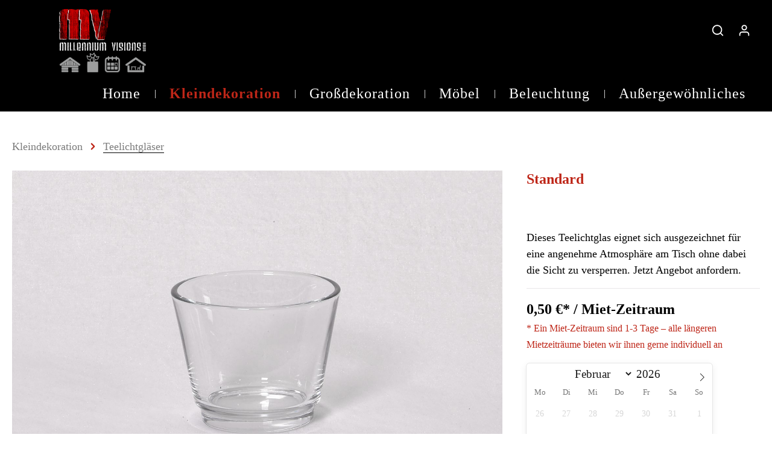

--- FILE ---
content_type: text/html; charset=UTF-8
request_url: https://shop.millennium-visions.de/Standard/01-02-001
body_size: 24577
content:

<!DOCTYPE html>

<html lang="de-DE"
      itemscope="itemscope"
      itemtype="https://schema.org/WebPage">

                            
    <head>
                                    <meta charset="utf-8">
            
                            <meta name="viewport"
                      content="width=device-width, initial-scale=1, shrink-to-fit=no">
            
                            <meta name="author"
                      content=""/>
                <meta name="robots"
                      content="index,follow"/>
                <meta name="revisit-after"
                      content="15 days"/>
                <meta name="keywords"
                      content=""/>
                <meta name="description"
                      content="Dieses Teelichtglas eignet sich ausgezeichnet für eine angenehme Atmosphäre am Tisch ohne dabei die Sicht zu versperren. Jetzt Angebot anfordern."/>
            
                <meta property="og:type"
          content="product"/>
    <meta property="og:site_name"
          content="Millennium Visions "/>
    <meta property="og:url"
          content="https://shop.millennium-visions.de/Standard/01-02-001"/>
    <meta property="og:title"
          content="Teelichtglas mieten"/>

    <meta property="og:description"
          content="Dieses Teelichtglas eignet sich ausgezeichnet für eine angenehme Atmosphäre am Tisch ohne dabei die Sicht zu versperren. Jetzt Angebot anfordern."/>
    <meta property="og:image"
          content="https://shop.millennium-visions.de/media/a6/b2/e8/1662036670/Teelichtglas_Standard.jpg"/>

    
            <meta property="product:price:amount"
          content="0.5"/>
    <meta property="product:price:currency"
          content="EUR"/>
    <meta property="product:product_link"
          content="https://shop.millennium-visions.de/Standard/01-02-001"/>

    <meta name="twitter:card"
          content="product"/>
    <meta name="twitter:site"
          content="Millennium Visions "/>
    <meta name="twitter:title"
          content="Teelichtglas mieten"/>
    <meta name="twitter:description"
          content="Dieses Teelichtglas eignet sich ausgezeichnet für eine angenehme Atmosphäre am Tisch ohne dabei die Sicht zu versperren. Jetzt Angebot anfordern."/>
    <meta name="twitter:image"
          content="https://shop.millennium-visions.de/media/a6/b2/e8/1662036670/Teelichtglas_Standard.jpg"/>

                            <meta itemprop="copyrightHolder"
                      content="Millennium Visions "/>
                <meta itemprop="copyrightYear"
                      content=""/>
                <meta itemprop="isFamilyFriendly"
                      content="true"/>
                <meta itemprop="image"
                      content="https://shop.millennium-visions.de/media/05/24/f7/1745301731/logo_mv.png"/>
            
                                                
                    <link rel="shortcut icon"
                  href="https://shop.millennium-visions.de/media/a1/29/0f/1745301940/favicon_mv.png">
        
                    <link rel="apple-touch-icon"
                  sizes="180x180"
                  href="https://shop.millennium-visions.de/media/a1/29/0f/1745301940/favicon_mv.png">
        
            <link rel="icon"
          sizes="192x192"
          href="https://shop.millennium-visions.de/media/a1/29/0f/1745301940/favicon_mv.png">
    <meta name="theme-color"
          content="#ffffff"/>

            
    
    <link rel="canonical" href="https://shop.millennium-visions.de/Standard/01-02-001" />

                    <title itemprop="name">Teelichtglas mieten</title>
        
                                                                              <link rel="stylesheet"
                      href="https://shop.millennium-visions.de/theme/f61100b2543e37b55bc27fea59d2c07e/css/all.css?1745310636544226">
                                    

    <style data-plugin="zenitHorizon">
            </style>

    
    


        
                        <script>
        window.features = {"V6_5_0_0":false,"FEATURE_NEXT_1797":false,"FEATURE_NEXT_11917":false,"FEATURE_NEXT_16710":false,"FEATURE_NEXT_13810":false,"FEATURE_NEXT_13250":false,"FEATURE_NEXT_17276":false,"FEATURE_NEXT_16151":false,"FEATURE_NEXT_16155":false,"FEATURE_NEXT_14872":false,"FEATURE_NEXT_19501":false,"FEATURE_NEXT_15053":false,"FEATURE_NEXT_17950":false,"FEATURE_NEXT_14114":false,"FEATURE_NEXT_18215":false,"FEATURE_NEXT_12455":false,"FEATURE_NEXT_15815":false,"FEATURE_NEXT_14699":false,"FEATURE_NEXT_15707":false,"FEATURE_NEXT_15475":false,"FEATURE_NEXT_14360":false,"FEATURE_NEXT_15172":false,"FEATURE_NEXT_15687":false,"FEATURE_NEXT_14001":false,"FEATURE_NEXT_7739":false,"FEATURE_NEXT_16200":false,"FEATURE_NEXT_13410":false,"FEATURE_NEXT_15917":false,"FEATURE_NEXT_15957":false,"FEATURE_NEXT_16223":false,"FEATURE_NEXT_13601":false,"FEATURE_NEXT_16992":false,"FEATURE_NEXT_7530":false,"FEATURE_NEXT_16824":false,"FEATURE_NEXT_16271":false,"FEATURE_NEXT_15381":false,"FEATURE_NEXT_17275":false,"FEATURE_NEXT_17016":false,"FEATURE_NEXT_16236":false,"FEATURE_NEXT_16640":false,"FEATURE_NEXT_17261":false,"FEATURE_NEXT_17858":false,"FEATURE_NEXT_6758":false,"FEATURE_NEXT_18592":false,"FEATURE_NEXT_19048":false,"FEATURE_NEXT_17540":false,"FEATURE_NEXT_18129":false,"FEATURE_NEXT_19163":false,"FEATURE_NEXT_18187":false,"FEATURE_NEXT_17978":false,"FEATURE_NEXT_17869":false,"FEATURE_NEXT_11634":false,"FEATURE_NEXT_18762":false};
    </script>
    
<!-- Cookie Consent Manager 19 -->
<script src="https://cloud.ccm19.de/app.js?apiKey=78c90fc2565397c4272dc520c0e72b287b94dc50f47fee27&domain=68e79c81a0413c8b5d01f672" referrerpolicy="origin"></script>

<!-- Google Tag Manager -->
<script>(function(w,d,s,l,i){w[l]=w[l]||[];w[l].push({'gtm.start':
new Date().getTime(),event:'gtm.js'});var f=d.getElementsByTagName(s)[0],
j=d.createElement(s),dl=l!='dataLayer'?'&l='+l:'';j.async=true;j.src=
'https://www.googletagmanager.com/gtm.js?id='+i+dl;f.parentNode.insertBefore(j,f);
})(window,document,'script','dataLayer','GTM-NL38W42');</script>
        
                                        
                            
            
                
            </head>

        
        <body class="is-ctl-product is-act-index has-lbl-floating is-mn-offcanvas-md is-srch-expandable is-tb-default is-lo-full-width-boxed">

                    
    <div class="page-wrapper"
         data-zen-theme-scripts-options="{&quot;hasTooltips&quot;:true,&quot;tooltipPlacement&quot;:&quot;bottom&quot;}">

                    <noscript class="noscript-main">
                
    <div role="alert"
         class="alert alert-info alert-has-icon">
                                                                
                
                                    
                    
    
                
            <span
            class="icon icon-info">
                <svg xmlns="http://www.w3.org/2000/svg" width="24" height="24" viewBox="0 0 24 24"><path fill="#758CA3" fill-rule="evenodd" d="M12 7c.5523 0 1 .4477 1 1s-.4477 1-1 1-1-.4477-1-1 .4477-1 1-1zm1 9c0 .5523-.4477 1-1 1s-1-.4477-1-1v-5c0-.5523.4477-1 1-1s1 .4477 1 1v5zm11-4c0 6.6274-5.3726 12-12 12S0 18.6274 0 12 5.3726 0 12 0s12 5.3726 12 12zM12 2C6.4772 2 2 6.4772 2 12s4.4772 10 10 10 10-4.4772 10-10S17.5228 2 12 2z"/></svg>
        </span>
    
    
                                    
                    <div class="alert-content-container">
                                                    
                                    <div class="alert-content">
                                                    Um unseren Shop in vollem Umfang nutzen zu können, empfehlen wir Ihnen Javascript in Ihrem Browser zu aktivieren.
                                            </div>
                
                                                                </div>
            </div>
            </noscript>
        

                                
                        
                        
                                
                
                
                                                                                                                                                    
                
                
                                
                
                
                                
                
                
                                
                
                
                                
                
                
            
                                                            
                        
            
                        
                        
            
                        
            
            <header class="header-main header-two-line header-logo-left"
                    data-sticky="true"
                    data-zen-sticky-header-options="{&quot;viewports&quot;:[&quot;XS&quot;,&quot;SM&quot;,&quot;MD&quot;,&quot;LG&quot;,&quot;XL&quot;],&quot;scrollOffset&quot;:&quot;&quot;,&quot;autoHide&quot;:false}">
                <div class="header-inner">
                                                                
                                    
            <div class="nav-header ">
            <div class="container">
                <div class="header-row row header-gutters align-items-center ">
                                            <div class="header-logo-col col-12 col-sm-auto col-xl-3 order-1">
                                <div class="header-logo-main">
                    <a class="header-logo-main-link"
               href="/"
               title="Zur Startseite wechseln">
                                    <picture class="header-logo-picture">
                                                                                
                                                                            
                                                                                    <img src="https://shop.millennium-visions.de/media/05/24/f7/1745301731/logo_mv.png"
                                     alt="Zur Startseite wechseln"
                                     class="img-fluid header-logo-main-img"/>
                                                                        </picture>
                            </a>
            </div>
                        </div>
                    
                    
                                                                        <div class="header-top-bar-col d-none d-lg-flex col-auto order-lg-3 ml-auto">
                                <div class="row no-gutters">
                                                                                            
                                        
                                                                                            
                                        
                                                                            
                
                                                                        </div>
                            </div>
                                            
                                            <div class="header-menu-button col-4 col-sm-auto d-lg-none order-2 ml-sm-auto">
                                                            <button class="btn nav-main-toggle-btn header-actions-btn"
                                        type="button"
                                        data-offcanvas-menu="true"
                                        aria-label="Menü">
                                                                                    
                
                                                
                    
    
    
            <span
            class="icon icon-stack">
                <!-- Generated by IcoMoon.io -->
<svg version="1.1" xmlns="http://www.w3.org/2000/svg" width="32" height="32" viewBox="0 0 32 32">
<title>stack</title>
<path d="M28 15.333h-24c-0.8 0-1.333 0.533-1.333 1.333s0.533 1.333 1.333 1.333h24c0.8 0 1.333-0.533 1.333-1.333s-0.533-1.333-1.333-1.333zM4 10h24c0.8 0 1.333-0.533 1.333-1.333s-0.533-1.333-1.333-1.333h-24c-0.8 0-1.333 0.533-1.333 1.333s0.533 1.333 1.333 1.333zM28 23.333h-24c-0.8 0-1.333 0.533-1.333 1.333s0.533 1.333 1.333 1.333h24c0.8 0 1.333-0.533 1.333-1.333s-0.533-1.333-1.333-1.333z"></path>
</svg>

        </span>
    
    
                                                                    </button>
                                                    </div>
                    
                                                                
                                            <div class="header-actions-col col-auto order-3 order-md-4 ml-auto ml-sm-0">
                            <div class="row no-gutters justify-content-end">
                                                                    <div class="col-auto">
                                        <div class="search-toggle">
                                            <button class="btn header-actions-btn search-toggle-btn js-search-toggle-btn collapsed"
                                                    type="button"
                                                                                                            data-toggle="collapse"
                                                        data-target="#searchCollapse"
                                                        aria-expanded="false"
                                                        aria-controls="searchCollapse"
                                                                                                        aria-label="Suchen">
                                                        
                
                                                
                    
    
    
            <span
            class="icon icon-search">
                <!-- Generated by IcoMoon.io -->
<svg version="1.1" xmlns="http://www.w3.org/2000/svg" width="32" height="32" viewBox="0 0 32 32">
<title>search</title>
<path d="M28.933 27.733l-4.933-4.933c1.6-2 2.667-4.667 2.667-7.467 0-6.667-5.333-12-12-12s-12 5.333-12 12c0 6.667 5.333 12 12 12 2.8 0 5.467-0.933 7.467-2.667l4.933 4.933c0.267 0.267 0.667 0.4 0.933 0.4s0.667-0.133 0.933-0.4c0.533-0.533 0.533-1.333 0-1.867zM5.333 15.333c0-5.2 4.133-9.333 9.333-9.333s9.333 4.133 9.333 9.333c0 2.533-1.067 4.933-2.667 6.533 0 0 0 0 0 0s0 0 0 0c-1.733 1.733-4 2.667-6.533 2.667-5.333 0.133-9.467-4-9.467-9.2z"></path>
</svg>

        </span>
    
    
                                                        
                
                                                
                    
    
    
            <span
            class="icon icon-x icon-search-close d-none">
                <!-- Generated by IcoMoon.io -->
<svg version="1.1" xmlns="http://www.w3.org/2000/svg" width="32" height="32" viewBox="0 0 32 32">
<title>x</title>
<path d="M17.867 16.667l7.067-7.067c0.533-0.533 0.533-1.333 0-1.867s-1.333-0.533-1.867 0l-7.067 7.067-7.067-7.067c-0.533-0.533-1.333-0.533-1.867 0s-0.533 1.333 0 1.867l7.067 7.067-7.067 7.067c-0.533 0.533-0.533 1.333 0 1.867 0.267 0.267 0.533 0.4 0.933 0.4s0.667-0.133 0.933-0.4l7.067-7.067 7.067 7.067c0.267 0.267 0.667 0.4 0.933 0.4s0.667-0.133 0.933-0.4c0.533-0.533 0.533-1.333 0-1.867l-7.067-7.067z"></path>
</svg>

        </span>
    
    
                                            </button>
                                        </div>
                                    </div>
                                
                                
                                                                    <div class="col-auto">
                                        <div class="account-menu">
                                                <div class="dropdown">
                    <button class="btn account-menu-btn header-actions-btn"
                    type="button"
                    id="accountWidget"
                    data-offcanvas-account-menu="true"
                    data-toggle="dropdown"
                    aria-haspopup="true"
                    aria-expanded="false"
                    aria-label="Mein Konto"
                    title="Mein Konto">
                        
                
                                                
                    
    
    
            <span
            class="icon icon-avatar">
                <!-- Generated by IcoMoon.io -->
<svg version="1.1" xmlns="http://www.w3.org/2000/svg" width="32" height="32" viewBox="0 0 32 32">
<title>avatar</title>
<path d="M21.333 19.333h-10.667c-3.733 0-6.667 2.933-6.667 6.667v2.667c0 0.8 0.533 1.333 1.333 1.333s1.333-0.533 1.333-1.333v-2.667c0-2.267 1.733-4 4-4h10.667c2.267 0 4 1.733 4 4v2.667c0 0.8 0.533 1.333 1.333 1.333s1.333-0.533 1.333-1.333v-2.667c0-3.733-2.933-6.667-6.667-6.667zM16 16.667c3.733 0 6.667-2.933 6.667-6.667s-2.933-6.667-6.667-6.667-6.667 2.933-6.667 6.667 2.933 6.667 6.667 6.667zM16 6c2.267 0 4 1.733 4 4s-1.733 4-4 4-4-1.733-4-4 1.733-4 4-4z"></path>
</svg>

        </span>
    
    
            </button>
        
                    <div class="dropdown-menu dropdown-menu-right account-menu-dropdown js-account-menu-dropdown"
                 aria-labelledby="accountWidget">
                

        
            <button class="btn btn-light btn-block offcanvas-close js-offcanvas-close sticky-top">
                                    
                
                                                
                    
    
    
            <span
            class="icon icon-x icon-sm">
                <!-- Generated by IcoMoon.io -->
<svg version="1.1" xmlns="http://www.w3.org/2000/svg" width="32" height="32" viewBox="0 0 32 32">
<title>x</title>
<path d="M17.867 16.667l7.067-7.067c0.533-0.533 0.533-1.333 0-1.867s-1.333-0.533-1.867 0l-7.067 7.067-7.067-7.067c-0.533-0.533-1.333-0.533-1.867 0s-0.533 1.333 0 1.867l7.067 7.067-7.067 7.067c-0.533 0.533-0.533 1.333 0 1.867 0.267 0.267 0.533 0.4 0.933 0.4s0.667-0.133 0.933-0.4l7.067-7.067 7.067 7.067c0.267 0.267 0.667 0.4 0.933 0.4s0.667-0.133 0.933-0.4c0.533-0.533 0.533-1.333 0-1.867l-7.067-7.067z"></path>
</svg>

        </span>
    
    
            
                            Menü schließen
                    </button>
    
            <div class="offcanvas-content-container">
                <div class="account-menu">
                                    <div class="dropdown-header account-menu-header">
                    Mein Konto
                </div>
                    
                                    <div class="account-menu-login">
                    <a href="/account/login"
                       title="Anmelden"
                       class="btn btn-primary account-menu-login-button">
                        Anmelden
                    </a>

                    <div class="account-menu-register">
                        oder <a href="/account/login"
                                                            title="registrieren">registrieren</a>
                    </div>
                </div>
                    
                    <div class="account-menu-links">
                    <div class="header-account-menu">
        <div class="card account-menu-inner">
                                        
                                                <div class="list-group list-group-flush account-aside-list-group">
                                                                                    <a href="/account"
                                   title="Übersicht"
                                   class="list-group-item list-group-item-action account-aside-item">
                                    Übersicht
                                </a>
                            
                                                            <a href="/account/profile"
                                   title="Persönliches Profil"
                                   class="list-group-item list-group-item-action account-aside-item">
                                    Persönliches Profil
                                </a>
                            
                                                            <a href="/account/address"
                                   title="Adressen"
                                   class="list-group-item list-group-item-action account-aside-item">
                                    Adressen
                                </a>
                            
                                                            <a href="/account/payment"
                                   title="Zahlungsarten"
                                   class="list-group-item list-group-item-action account-aside-item">
                                    Zahlungsarten
                                </a>
                            
                                                            <a href="/account/order"
                                   title="Anfragen"
                                   class="list-group-item list-group-item-action account-aside-item">
                                    Anfragen
                                </a>
                                                                        </div>
                            
                                                </div>
    </div>
            </div>
            </div>
        </div>
                </div>
            </div>
                                        </div>
                                    </div>
                                
                                                                    <div class="col-auto">
                                        <div class="header-cart"
                                             data-offcanvas-cart="true">
                                            <a class="btn header-cart-btn header-actions-btn"
                                               href="/checkout/cart"
                                               data-cart-widget="true"
                                               title="Anfragekorb"
                                               aria-label="Anfragekorb">
                                                    <span class="header-cart-icon">
                
                
                                                
                    
    
    
            <span
            class="icon icon-bag">
                <!-- Generated by IcoMoon.io -->
<svg version="1.1" xmlns="http://www.w3.org/2000/svg" width="32" height="32" viewBox="0 0 32 32">
<title>bag</title>
<path d="M14.667 28.667c0 1.473-1.194 2.667-2.667 2.667s-2.667-1.194-2.667-2.667c0-1.473 1.194-2.667 2.667-2.667s2.667 1.194 2.667 2.667zM29.333 28.667c0 1.473-1.194 2.667-2.667 2.667s-2.667-1.194-2.667-2.667c0-1.473 1.194-2.667 2.667-2.667s2.667 1.194 2.667 2.667zM31.733 7.867c-0.267-0.4-0.667-0.533-1.067-0.533h-21.6l-1.067-5.6c-0.133-0.667-0.667-1.067-1.333-1.067h-5.333c-0.8 0-1.333 0.533-1.333 1.333s0.533 1.333 1.333 1.333h4.267l1.067 5.6c0 0 0 0.133 0 0.133l2.267 11.067c0.4 1.867 2 3.2 3.867 3.2 0 0 0 0 0.133 0h12.933c2 0 3.6-1.333 4-3.2l2.133-11.2c0-0.4 0-0.8-0.267-1.067zM27.2 19.6c-0.133 0.667-0.667 1.067-1.333 1.067h-12.933c-0.667 0-1.2-0.4-1.333-1.067l-2-9.6h19.467l-1.867 9.6z"></path>
</svg>

        </span>
    
    
    </span>
        <span class="header-cart-total">
        0,00 €<sup>*</sup>
    </span>
                                            </a>
                                        </div>
                                    </div>
                                
                                                                                                                                                                                                                                                                                                                                
                                    
                                                                                                </div>
                        </div>
                                    </div>
            </div>

                                                <div class="header-search-col">
                            <div class="collapse"
         id="searchCollapse">
        <div class="header-search">
            <form action="/search"
                  method="get"
                  data-search-form="true"
                  data-url="/suggest?search="
                  class="header-search-form">
                            <button class="d-none js-overlay-close"
                type="button"
                aria-label="Close">
                                    
                
                                                
                    
    
    
            <span
            class="icon icon-x icon-lg">
                <!-- Generated by IcoMoon.io -->
<svg version="1.1" xmlns="http://www.w3.org/2000/svg" width="32" height="32" viewBox="0 0 32 32">
<title>x</title>
<path d="M17.867 16.667l7.067-7.067c0.533-0.533 0.533-1.333 0-1.867s-1.333-0.533-1.867 0l-7.067 7.067-7.067-7.067c-0.533-0.533-1.333-0.533-1.867 0s-0.533 1.333 0 1.867l7.067 7.067-7.067 7.067c-0.533 0.533-0.533 1.333 0 1.867 0.267 0.267 0.533 0.4 0.933 0.4s0.667-0.133 0.933-0.4l7.067-7.067 7.067 7.067c0.267 0.267 0.667 0.4 0.933 0.4s0.667-0.133 0.933-0.4c0.533-0.533 0.533-1.333 0-1.867l-7.067-7.067z"></path>
</svg>

        </span>
    
    
                    </button>
    
                        <div class="input-group">
                                                    <input type="search"
                                   name="search"
                                   class="form-control header-search-input"
                                   autocomplete="off"
                                   autocapitalize="off"
                                   placeholder="Suchbegriff ..."
                                   aria-label="Suchbegriff ..."
                                   value=""
                            >
                        
                                                                                                                <div class="input-group-append">
                                    <button type="submit"
                                            class="btn header-search-btn"
                                            aria-label="Suchen">
                                        <span class="header-search-icon">
                                                    
                
                                                
                    
    
    
            <span
            class="icon icon-search">
                <!-- Generated by IcoMoon.io -->
<svg version="1.1" xmlns="http://www.w3.org/2000/svg" width="32" height="32" viewBox="0 0 32 32">
<title>search</title>
<path d="M28.933 27.733l-4.933-4.933c1.6-2 2.667-4.667 2.667-7.467 0-6.667-5.333-12-12-12s-12 5.333-12 12c0 6.667 5.333 12 12 12 2.8 0 5.467-0.933 7.467-2.667l4.933 4.933c0.267 0.267 0.667 0.4 0.933 0.4s0.667-0.133 0.933-0.4c0.533-0.533 0.533-1.333 0-1.867zM5.333 15.333c0-5.2 4.133-9.333 9.333-9.333s9.333 4.133 9.333 9.333c0 2.533-1.067 4.933-2.667 6.533 0 0 0 0 0 0s0 0 0 0c-1.733 1.733-4 2.667-6.533 2.667-5.333 0.133-9.467-4-9.467-9.2z"></path>
</svg>

        </span>
    
    
                                        </span>
                                    </button>
                                </div>
                                                                        </div>
                
            </form>
        </div>
    </div>
                    </div>
                                    </div>
    
                    
                                                                                            <div class="nav-main ">
                                                                    
    <div class="main-navigation"
         id="mainNavigation"
         data-flyout-menu="true">
                    <div class="container">
                                    <nav class="nav main-navigation-menu"
                        itemscope="itemscope"
                        itemtype="http://schema.org/SiteNavigationElement">
                        
                                                            <a class="nav-link main-navigation-link home-link"
               href="/"
               itemprop="url"
               title="Home">

                                <div class="main-navigation-link-text" data-hover="Home">
                    <span class="main-navigation-link-name" itemprop="name" data-hover="Home">Home</span>
                </div>
            </a>
            
                                                                                                                
                                                                                            
                                                                
                                
                            <div class="main-navigation-divider" aria-hidden="true"></div>
            
            <a class="nav-link main-navigation-link active"
           href="https://shop.millennium-visions.de/Kleindekoration/"
           itemprop="url"
           data-flyout-menu-trigger="8f4f209e5e9f416fa808dc995ae443d7"                      title="Kleindekoration">

                        <div class="main-navigation-link-text has-children" data-hover="Kleindekoration">
                <span class="main-navigation-link-name" data-hover="Kleindekoration" itemprop="name">Kleindekoration</span>

                                            </div>
        </a>
                                                                                                
                                                                
                                
                            <div class="main-navigation-divider" aria-hidden="true"></div>
            
            <a class="nav-link main-navigation-link"
           href="https://shop.millennium-visions.de/Grossdekoration/"
           itemprop="url"
           data-flyout-menu-trigger="a96dc536a33e4eb48bba3c16a0a488ff"                      title="Großdekoration">

                        <div class="main-navigation-link-text has-children" data-hover="Großdekoration">
                <span class="main-navigation-link-name" data-hover="Großdekoration" itemprop="name">Großdekoration</span>

                                            </div>
        </a>
                                                                                                
                                                                
                                
                            <div class="main-navigation-divider" aria-hidden="true"></div>
            
            <a class="nav-link main-navigation-link"
           href="https://shop.millennium-visions.de/Moebel/"
           itemprop="url"
           data-flyout-menu-trigger="bae187af78b346499a4b09f478029e7a"                      title="Möbel">

                        <div class="main-navigation-link-text has-children" data-hover="Möbel">
                <span class="main-navigation-link-name" data-hover="Möbel" itemprop="name">Möbel</span>

                                            </div>
        </a>
                                                                                                
                                                                
                                
                            <div class="main-navigation-divider" aria-hidden="true"></div>
            
            <a class="nav-link main-navigation-link"
           href="https://shop.millennium-visions.de/Beleuchtung/"
           itemprop="url"
           data-flyout-menu-trigger="32cb790847c54482ad42614b7a256e50"                      title="Beleuchtung">

                        <div class="main-navigation-link-text has-children" data-hover="Beleuchtung">
                <span class="main-navigation-link-name" data-hover="Beleuchtung" itemprop="name">Beleuchtung</span>

                                            </div>
        </a>
                                                                                                
                                                                
                                
                            <div class="main-navigation-divider" aria-hidden="true"></div>
            
            <a class="nav-link main-navigation-link"
           href="https://shop.millennium-visions.de/Aussergewoehnliches/"
           itemprop="url"
                                 title="Außergewöhnliches">

                        <div class="main-navigation-link-text" data-hover="Außergewöhnliches">
                <span class="main-navigation-link-name" data-hover="Außergewöhnliches" itemprop="name">Außergewöhnliches</span>

                                            </div>
        </a>
                                                                            </nav>
                            </div>
        
                                                                                                                                                                                                                                                                                                                            
                                                <div class="navigation-flyouts">
                                                                                                                                                                <div class="navigation-flyout"
                                             data-flyout-menu-id="8f4f209e5e9f416fa808dc995ae443d7">
                                            <div class="container">
                                                                                                                    
            <div class="row navigation-flyout-content">
                <div class="col">
        <div class="navigation-flyout-categories">
                                            
                    
                
    <div class="row navigation-flyout-categories is-level-0">
                                            
                            <div class="col-3 navigation-flyout-col">
                                                                        <a class="nav-item nav-link navigation-flyout-link is-level-0"
                               href="https://shop.millennium-visions.de/Kleindekoration/Vasen/"
                               itemprop="url"
                                                              title="Vasen">
                                <span itemprop="name">Vasen</span>
                            </a>
                                            
                                                                            
        
                
    <div class="navigation-flyout-categories is-level-1">
            </div>
                                                            </div>
                                                        
                            <div class="col-3 navigation-flyout-col">
                                                                        <a class="nav-item nav-link navigation-flyout-link is-level-0 active"
                               href="https://shop.millennium-visions.de/Kleindekoration/Teelichtglaeser/"
                               itemprop="url"
                                                              title="Teelichtgläser">
                                <span itemprop="name">Teelichtgläser</span>
                            </a>
                                            
                                                                            
        
                
    <div class="navigation-flyout-categories is-level-1">
            </div>
                                                            </div>
                                                        
                            <div class="col-3 navigation-flyout-col">
                                                                        <a class="nav-item nav-link navigation-flyout-link is-level-0"
                               href="https://shop.millennium-visions.de/Kleindekoration/Flaschen/"
                               itemprop="url"
                                                              title="Flaschen">
                                <span itemprop="name">Flaschen</span>
                            </a>
                                            
                                                                            
        
                
    <div class="navigation-flyout-categories is-level-1">
            </div>
                                                            </div>
                                                        
                            <div class="col-3 navigation-flyout-col">
                                                                        <a class="nav-item nav-link navigation-flyout-link is-level-0"
                               href="https://shop.millennium-visions.de/Kleindekoration/Glaeser-fuer-Event/"
                               itemprop="url"
                                                              title="Gläser für Event">
                                <span itemprop="name">Gläser für Event</span>
                            </a>
                                            
                                                                            
        
                
    <div class="navigation-flyout-categories is-level-1">
            </div>
                                                            </div>
                                                        
                            <div class="col-3 navigation-flyout-col">
                                                                        <a class="nav-item nav-link navigation-flyout-link is-level-0"
                               href="https://shop.millennium-visions.de/Kleindekoration/Kerzenleuchter/"
                               itemprop="url"
                                                              title="Kerzenleuchter">
                                <span itemprop="name">Kerzenleuchter</span>
                            </a>
                                            
                                                                            
        
                
    <div class="navigation-flyout-categories is-level-1">
            </div>
                                                            </div>
                        </div>
                        
        </div>
    </div>

                                                    
            </div>
                                                                                                </div>
                                        </div>
                                                                                                                                                                                                            <div class="navigation-flyout"
                                             data-flyout-menu-id="a96dc536a33e4eb48bba3c16a0a488ff">
                                            <div class="container">
                                                                                                                    
            <div class="row navigation-flyout-content">
                <div class="col-8 col-xl-9">
        <div class="navigation-flyout-categories">
                                            
                    
                
    <div class="row navigation-flyout-categories is-level-0">
                                            
                            <div class="col-4 navigation-flyout-col">
                                                                        <a class="nav-item nav-link navigation-flyout-link is-level-0"
                               href="https://shop.millennium-visions.de/Grossdekoration/Einzelstuecke/"
                               itemprop="url"
                                                              title="Einzelstücke">
                                <span itemprop="name">Einzelstücke</span>
                            </a>
                                            
                                                                            
        
                
    <div class="navigation-flyout-categories is-level-1">
            </div>
                                                            </div>
                                                        
                            <div class="col-4 navigation-flyout-col">
                                                                        <a class="nav-item nav-link navigation-flyout-link is-level-0"
                               href="https://shop.millennium-visions.de/Grossdekoration/Raumdekoration/"
                               itemprop="url"
                                                              title="Raumdekoration">
                                <span itemprop="name">Raumdekoration</span>
                            </a>
                                            
                                                                            
        
                
    <div class="navigation-flyout-categories is-level-1">
            </div>
                                                            </div>
                                                        
                            <div class="col-4 navigation-flyout-col">
                                                                        <a class="nav-item nav-link navigation-flyout-link is-level-0"
                               href="https://shop.millennium-visions.de/Grossdekoration/Themendekoration/"
                               itemprop="url"
                                                              title="Themendekoration">
                                <span itemprop="name">Themendekoration</span>
                            </a>
                                            
                                                                            
        
                
    <div class="navigation-flyout-categories is-level-1">
            </div>
                                                            </div>
                                                        
                            <div class="col-4 navigation-flyout-col">
                                                                        <a class="nav-item nav-link navigation-flyout-link is-level-0"
                               href="https://shop.millennium-visions.de/Grossdekoration/Drucke/"
                               itemprop="url"
                                                              title="Drucke">
                                <span itemprop="name">Drucke</span>
                            </a>
                                            
                                                                            
        
                
    <div class="navigation-flyout-categories is-level-1">
            </div>
                                                            </div>
                        </div>
                        
        </div>
    </div>

                                                        <div class="col-4 col-xl-3">
                    <div class="navigation-flyout-teaser">
                            
                    
    <a class="navigation-flyout-teaser-image-container"
       href="https://shop.millennium-visions.de/Grossdekoration/"
              title="Großdekoration">
            
    




<img src="https://shop.millennium-visions.de/media/47/54/01/1634652494/Kerzen-Connox-Collection-Blockkerze-mit-Dekor-4zu3.jpg"          class="navigation-flyout-teaser-image" alt="Tischarrangement aus Kerzen und Vasen" title="Tischarrangement aus Kerzen und Vasen" data-object-fit="cover" loading="lazy"/>
    </a>
                    </div>
                </div>
                            
            </div>
                                                                                                </div>
                                        </div>
                                                                                                                                                                                                            <div class="navigation-flyout"
                                             data-flyout-menu-id="bae187af78b346499a4b09f478029e7a">
                                            <div class="container">
                                                                                                                    
            <div class="row navigation-flyout-content">
                <div class="col-8 col-xl-9">
        <div class="navigation-flyout-categories">
                                            
                    
                
    <div class="row navigation-flyout-categories is-level-0">
                                            
                            <div class="col-4 navigation-flyout-col">
                                                                        <a class="nav-item nav-link navigation-flyout-link is-level-0"
                               href="https://shop.millennium-visions.de/Moebel/Event/"
                               itemprop="url"
                                                              title="Event">
                                <span itemprop="name">Event</span>
                            </a>
                                            
                                                                            
        
                
    <div class="navigation-flyout-categories is-level-1">
            </div>
                                                            </div>
                                                        
                            <div class="col-4 navigation-flyout-col">
                                                                        <a class="nav-item nav-link navigation-flyout-link is-level-0"
                               href="https://shop.millennium-visions.de/Moebel/Lounge/"
                               itemprop="url"
                                                              title="Lounge">
                                <span itemprop="name">Lounge</span>
                            </a>
                                            
                                                                            
        
                
    <div class="navigation-flyout-categories is-level-1">
            </div>
                                                            </div>
                                                        
                            <div class="col-4 navigation-flyout-col">
                                                                        <a class="nav-item nav-link navigation-flyout-link is-level-0"
                               href="https://shop.millennium-visions.de/Moebel/Rustikal/"
                               itemprop="url"
                                                              title="Rustikal">
                                <span itemprop="name">Rustikal</span>
                            </a>
                                            
                                                                            
        
                
    <div class="navigation-flyout-categories is-level-1">
            </div>
                                                            </div>
                        </div>
                        
        </div>
    </div>

                                                        <div class="col-4 col-xl-3">
                    <div class="navigation-flyout-teaser">
                            
                    
    <a class="navigation-flyout-teaser-image-container"
       href="https://shop.millennium-visions.de/Moebel/"
              title="Möbel">
            
    




<img src="https://shop.millennium-visions.de/media/47/54/01/1634652494/Kerzen-Connox-Collection-Blockkerze-mit-Dekor-4zu3.jpg"          class="navigation-flyout-teaser-image" alt="Tischarrangement aus Kerzen und Vasen" title="Tischarrangement aus Kerzen und Vasen" data-object-fit="cover" loading="lazy"/>
    </a>
                    </div>
                </div>
                            
            </div>
                                                                                                </div>
                                        </div>
                                                                                                                                                                                                            <div class="navigation-flyout"
                                             data-flyout-menu-id="32cb790847c54482ad42614b7a256e50">
                                            <div class="container">
                                                                                                                    
            <div class="row navigation-flyout-content">
                <div class="col-8 col-xl-9">
        <div class="navigation-flyout-categories">
                                            
                    
                
    <div class="row navigation-flyout-categories is-level-0">
                                            
                            <div class="col-4 navigation-flyout-col">
                                                                        <a class="nav-item nav-link navigation-flyout-link is-level-0"
                               href="https://shop.millennium-visions.de/Beleuchtung/Feuer/"
                               itemprop="url"
                                                              title="Feuer">
                                <span itemprop="name">Feuer</span>
                            </a>
                                            
                                                                            
        
                
    <div class="navigation-flyout-categories is-level-1">
            </div>
                                                            </div>
                                                        
                            <div class="col-4 navigation-flyout-col">
                                                                        <a class="nav-item nav-link navigation-flyout-link is-level-0"
                               href="https://shop.millennium-visions.de/Beleuchtung/LED/"
                               itemprop="url"
                                                              title="LED">
                                <span itemprop="name">LED</span>
                            </a>
                                            
                                                                            
        
                
    <div class="navigation-flyout-categories is-level-1">
            </div>
                                                            </div>
                                                        
                            <div class="col-4 navigation-flyout-col">
                                                                        <a class="nav-item nav-link navigation-flyout-link is-level-0"
                               href="https://shop.millennium-visions.de/Beleuchtung/Weihnachten/"
                               itemprop="url"
                                                              title="Weihnachten">
                                <span itemprop="name">Weihnachten</span>
                            </a>
                                            
                                                                            
        
                
    <div class="navigation-flyout-categories is-level-1">
            </div>
                                                            </div>
                                                        
                            <div class="col-4 navigation-flyout-col">
                                                                        <a class="nav-item nav-link navigation-flyout-link is-level-0"
                               href="https://shop.millennium-visions.de/Beleuchtung/Special-Effects/"
                               itemprop="url"
                                                              title="Special Effects">
                                <span itemprop="name">Special Effects</span>
                            </a>
                                            
                                                                            
        
                
    <div class="navigation-flyout-categories is-level-1">
            </div>
                                                            </div>
                                                        
                            <div class="col-4 navigation-flyout-col">
                                                                        <a class="nav-item nav-link navigation-flyout-link is-level-0"
                               href="https://shop.millennium-visions.de/Beleuchtung/Lampen/"
                               itemprop="url"
                                                              title="Lampen">
                                <span itemprop="name">Lampen</span>
                            </a>
                                            
                                                                            
        
                
    <div class="navigation-flyout-categories is-level-1">
            </div>
                                                            </div>
                        </div>
                        
        </div>
    </div>

                                                        <div class="col-4 col-xl-3">
                    <div class="navigation-flyout-teaser">
                            
                    
    <a class="navigation-flyout-teaser-image-container"
       href="https://shop.millennium-visions.de/Beleuchtung/"
              title="Beleuchtung">
            
    




<img src="https://shop.millennium-visions.de/media/47/54/01/1634652494/Kerzen-Connox-Collection-Blockkerze-mit-Dekor-4zu3.jpg"          class="navigation-flyout-teaser-image" alt="Tischarrangement aus Kerzen und Vasen" title="Tischarrangement aus Kerzen und Vasen" data-object-fit="cover" loading="lazy"/>
    </a>
                    </div>
                </div>
                            
            </div>
                                                                                                </div>
                                        </div>
                                                                                                                                                                                                        </div>
                                        </div>
                                                            </div>
                                                            </div>
            </header>
        
                                    <div class="d-none js-navigation-offcanvas-initial-content">
                                            

        
            <button class="btn btn-light btn-block offcanvas-close js-offcanvas-close sticky-top">
                                    
                
                                                
                    
    
    
            <span
            class="icon icon-x icon-sm">
                <!-- Generated by IcoMoon.io -->
<svg version="1.1" xmlns="http://www.w3.org/2000/svg" width="32" height="32" viewBox="0 0 32 32">
<title>x</title>
<path d="M17.867 16.667l7.067-7.067c0.533-0.533 0.533-1.333 0-1.867s-1.333-0.533-1.867 0l-7.067 7.067-7.067-7.067c-0.533-0.533-1.333-0.533-1.867 0s-0.533 1.333 0 1.867l7.067 7.067-7.067 7.067c-0.533 0.533-0.533 1.333 0 1.867 0.267 0.267 0.533 0.4 0.933 0.4s0.667-0.133 0.933-0.4l7.067-7.067 7.067 7.067c0.267 0.267 0.667 0.4 0.933 0.4s0.667-0.133 0.933-0.4c0.533-0.533 0.533-1.333 0-1.867l-7.067-7.067z"></path>
</svg>

        </span>
    
    
            
                            Menü schließen
                    </button>
    
            <div class="offcanvas-content-container">
                    <nav class="nav navigation-offcanvas-actions">
                            
                

                            
                

                            
    
                </nav>

    
    <div class="navigation-offcanvas-container js-navigation-offcanvas">
        <div class="navigation-offcanvas-overlay-content js-navigation-offcanvas-overlay-content">
                                <a class="nav-item nav-link is-home-link navigation-offcanvas-link js-navigation-offcanvas-link"
       href="/widgets/menu/offcanvas"
       itemprop="url"
       title="Zeige alle Kategorien">
                    <span class="navigation-offcanvas-link-icon js-navigation-offcanvas-loading-icon">
                        
                
                                                
                    
    
    
            <span
            class="icon icon-stack">
                <!-- Generated by IcoMoon.io -->
<svg version="1.1" xmlns="http://www.w3.org/2000/svg" width="32" height="32" viewBox="0 0 32 32">
<title>stack</title>
<path d="M28 15.333h-24c-0.8 0-1.333 0.533-1.333 1.333s0.533 1.333 1.333 1.333h24c0.8 0 1.333-0.533 1.333-1.333s-0.533-1.333-1.333-1.333zM4 10h24c0.8 0 1.333-0.533 1.333-1.333s-0.533-1.333-1.333-1.333h-24c-0.8 0-1.333 0.533-1.333 1.333s0.533 1.333 1.333 1.333zM28 23.333h-24c-0.8 0-1.333 0.533-1.333 1.333s0.533 1.333 1.333 1.333h24c0.8 0 1.333-0.533 1.333-1.333s-0.533-1.333-1.333-1.333z"></path>
</svg>

        </span>
    
    
            </span>
            <span itemprop="name">
                Zeige alle Kategorien
            </span>
            </a>

                    <a class="nav-item nav-link navigation-offcanvas-headline"
       href="https://shop.millennium-visions.de/Kleindekoration/Teelichtglaeser/"
              itemprop="url">
                    <span itemprop="name">
                Teelichtgläser
            </span>
            </a>

                                    <div class="navigation-offcanvas-controls">
                            
<a class="nav-item nav-link is-back-link navigation-offcanvas-link js-navigation-offcanvas-link"
   href="/widgets/menu/offcanvas?navigationId=8f4f209e5e9f416fa808dc995ae443d7"
   itemprop="url"
   title="Zurück">
            <span class="navigation-offcanvas-link-icon js-navigation-offcanvas-loading-icon">
                                    
                
    
                    
    
                
            <span
            class="icon icon-arrow-medium-left icon-sm">
                <svg xmlns="http://www.w3.org/2000/svg" xmlns:xlink="http://www.w3.org/1999/xlink" width="16" height="16" viewBox="0 0 16 16"><defs><path id="icons-small-arrow-medium-left-a" d="M4.7071 5.2929c-.3905-.3905-1.0237-.3905-1.4142 0-.3905.3905-.3905 1.0237 0 1.4142l4 4c.3905.3905 1.0237.3905 1.4142 0l4-4c.3905-.3905.3905-1.0237 0-1.4142-.3905-.3905-1.0237-.3905-1.4142 0L8 8.5858l-3.2929-3.293z"/></defs><use fill="#758CA3" fill-rule="evenodd" transform="matrix(0 -1 -1 0 16 16)" xlink:href="#icons-small-arrow-medium-left-a"/></svg>
        </span>
    
    
                    </span>

        <span itemprop="name">
            Zurück
        </span>
    </a>
                        

    <a class="nav-item nav-link navigation-offcanvas-link is-current-category"
       href="https://shop.millennium-visions.de/Kleindekoration/Teelichtglaeser/"
       itemprop="url"
              title="Teelichtgläser">
                    <span itemprop="name">
                Teelichtgläser anzeigen
            </span>
            <span class="navigation-offcanvas-link-icon">
                        
                
    
                    
    
                
            <span
            class="icon icon-arrow-medium-double-right icon-sm">
                <svg xmlns="http://www.w3.org/2000/svg" width="16" height="16" viewBox="0 0 16 16"><path fill="#758CA3" fill-rule="evenodd" d="M2.2929 11.2929 5.5858 8l-3.293-3.2929c-.3904-.3905-.3904-1.0237 0-1.4142.3906-.3905 1.0238-.3905 1.4143 0l4 4c.3905.3905.3905 1.0237 0 1.4142l-4 4c-.3905.3905-1.0237.3905-1.4142 0-.3905-.3905-.3905-1.0237 0-1.4142zm6 0L11.5858 8l-3.293-3.2929c-.3904-.3905-.3904-1.0237 0-1.4142.3906-.3905 1.0238-.3905 1.4143 0l4 4c.3905.3905.3905 1.0237 0 1.4142l-4 4c-.3905.3905-1.0237.3905-1.4142 0-.3905-.3905-.3905-1.0237 0-1.4142z"/></svg>
        </span>
    
    
            </span>
            </a>
                    </div>
                            
            <ul class="list-unstyled navigation-offcanvas-list">
                                            </ul>
        </div>
    </div>
        </div>
                                        </div>
                    

                    <main class="content-main">
                                    <div class="flashbags container">
                                            </div>
                
                                                    <div class="container-main">
                                    <div class="breadcrumb-container">
        <div class="container">
                        
            <div class="breadcrumb-wrap base-breadcrumb justify-content-start">
                                
                                                
                    <nav aria-label="breadcrumb">
                                    <ol class="breadcrumb"
                        itemscope
                        itemtype="https://schema.org/BreadcrumbList">
                                                                                
                                                            <li class="breadcrumb-item"
                                                                        itemprop="itemListElement"
                                    itemscope
                                    itemtype="https://schema.org/ListItem">
                                                                            <a href="https://shop.millennium-visions.de/Kleindekoration/"
                                           class="breadcrumb-link "
                                           title="Kleindekoration"
                                                                                      itemprop="item">
                                            <link itemprop="url"
                                                  href="https://shop.millennium-visions.de/Kleindekoration/"/>
                                            <span class="breadcrumb-title" itemprop="name">Kleindekoration</span>
                                        </a>
                                                                        <meta itemprop="position" content="1"/>
                                </li>
                            
                                                                                                <div class="breadcrumb-placeholder">
                                                
                
    
                    
    
                
            <span
            class="icon icon-arrow-medium-right icon-fluid">
                <svg xmlns="http://www.w3.org/2000/svg" xmlns:xlink="http://www.w3.org/1999/xlink" width="16" height="16" viewBox="0 0 16 16"><defs><path id="icons-small-arrow-medium-right-a" d="M4.7071 5.2929c-.3905-.3905-1.0237-.3905-1.4142 0-.3905.3905-.3905 1.0237 0 1.4142l4 4c.3905.3905 1.0237.3905 1.4142 0l4-4c.3905-.3905.3905-1.0237 0-1.4142-.3905-.3905-1.0237-.3905-1.4142 0L8 8.5858l-3.2929-3.293z"/></defs><use fill="#758CA3" fill-rule="evenodd" transform="rotate(-90 8 8)" xlink:href="#icons-small-arrow-medium-right-a"/></svg>
        </span>
    
    
                                    </div>
                                                                                                                                            
                                                            <li class="breadcrumb-item"
                                    aria-current="page"                                    itemprop="itemListElement"
                                    itemscope
                                    itemtype="https://schema.org/ListItem">
                                                                            <a href="https://shop.millennium-visions.de/Kleindekoration/Teelichtglaeser/"
                                           class="breadcrumb-link  is-active"
                                           title="Teelichtgläser"
                                                                                      itemprop="item">
                                            <link itemprop="url"
                                                  href="https://shop.millennium-visions.de/Kleindekoration/Teelichtglaeser/"/>
                                            <span class="breadcrumb-title" itemprop="name">Teelichtgläser</span>
                                        </a>
                                                                        <meta itemprop="position" content="2"/>
                                </li>
                            
                                                                                                                                    </ol>
                            </nav>
                    </div>
    
        </div>
    </div>

                                    
        <div class="product-detail"
             itemscope
             itemtype="https://schema.org/Product">
                                                <div class="product-detail-content">
                        <div class="container">
                            
                            
                            
                                                                
                                                                                                                                                                                                                                                                                                
                                
                                                                                                    
                                                                                                    
                                                                                                    
                                                                                                    
                                
                                                                                                    
                                
                                
                                <div class="row product-detail-main">
                                                                            <div class="col-lg-7 col-xl-8 product-detail-media"
                                             >
                                                                                                    
            
    
        
            
    
    
                
    
    <div class="cms-element-">
                    
                
                                    
                                                        
                                    <div class="row gallery-slider-row is-single-image js-gallery-zoom-modal-container"
                                                            data-magnifier="true"
                                                                                        data-magnifier-options='{"keepAspectRatioOnZoom":false}'
                                                        >

                                                    <div class="gallery-slider-col col order-1 order-md-2"
                                 data-zoom-modal="true">
                                                                <div class="base-slider gallery-slider">
                                                                                                                            <div class="gallery-slider-single-image is-cover js-magnifier-container" style="min-height: 510px">
                    
                                        
                                        
                                                    
                
    




<img src="https://shop.millennium-visions.de/media/a6/b2/e8/1662036670/Teelichtglas_Standard.jpg"          class="img-fluid gallery-slider-image magnifier-image js-magnifier-image" alt="Teelichtglas Standard" title="Teelichtglas Standard" data-full-image="https://shop.millennium-visions.de/media/a6/b2/e8/1662036670/Teelichtglas_Standard.jpg" data-object-fit="cover" itemprop="image" loading="lazy"/>
            </div>
                                                                            
                                                                            </div>
                            </div>
                        
                                                                                        
    
                                                                                    <div class="zoom-modal-wrapper">
                                                                            <div class="modal is-fullscreen zoom-modal js-zoom-modal no-thumbnails"
                                             data-image-zoom-modal="true"
                                             tabindex="-1"
                                             role="dialog">
                                                                                            <div class="modal-dialog"
                                                     role="document">
                                                                                                            <div class="modal-content">
                                                                                                                            <button type="button"
                                                                        class="modal-close close"
                                                                        data-dismiss="modal"
                                                                        aria-label="Close">
                                                                                                                                                                                                                                                                                                <span aria-hidden="true">
                                                                                        
                
                                                
                    
    
    
            <span
            class="icon icon-x icon-sm">
                <!-- Generated by IcoMoon.io -->
<svg version="1.1" xmlns="http://www.w3.org/2000/svg" width="32" height="32" viewBox="0 0 32 32">
<title>x</title>
<path d="M17.867 16.667l7.067-7.067c0.533-0.533 0.533-1.333 0-1.867s-1.333-0.533-1.867 0l-7.067 7.067-7.067-7.067c-0.533-0.533-1.333-0.533-1.867 0s-0.533 1.333 0 1.867l7.067 7.067-7.067 7.067c-0.533 0.533-0.533 1.333 0 1.867 0.267 0.267 0.533 0.4 0.933 0.4s0.667-0.133 0.933-0.4l7.067-7.067 7.067 7.067c0.267 0.267 0.667 0.4 0.933 0.4s0.667-0.133 0.933-0.4c0.533-0.533 0.533-1.333 0-1.867l-7.067-7.067z"></path>
</svg>

        </span>
    
    
                                                                            </span>
                                                                                                                                                                                                            </button>
                                                            
                                                                                                                            <div class="modal-body">

                                                                                                                                            <div class="zoom-modal-actions btn-group"
                                                                             role="group"
                                                                             aria-label="zoom actions">

                                                                                                                                                            <button class="btn btn-light image-zoom-btn js-image-zoom-out">
                                                                                                                                                                                    
                
                                    
                    
    
                
            <span
            class="icon icon-minus-circle">
                <svg xmlns="http://www.w3.org/2000/svg" width="24" height="24" viewBox="0 0 24 24"><path fill="#758CA3" fill-rule="evenodd" d="M24 12c0 6.6274-5.3726 12-12 12S0 18.6274 0 12 5.3726 0 12 0s12 5.3726 12 12zM12 2C6.4772 2 2 6.4772 2 12s4.4772 10 10 10 10-4.4772 10-10S17.5228 2 12 2zM7 13c-.5523 0-1-.4477-1-1s.4477-1 1-1h10c.5523 0 1 .4477 1 1s-.4477 1-1 1H7z"/></svg>
        </span>
    
    
                                                                                                                                                                    </button>
                                                                            
                                                                                                                                                            <button class="btn btn-light image-zoom-btn js-image-zoom-reset">
                                                                                                                                                                                    
                
                                    
                    
    
                
            <span
            class="icon icon-screen-minimize">
                <svg xmlns="http://www.w3.org/2000/svg" width="24" height="24" viewBox="0 0 24 24"><path fill="#758CA3" fill-rule="evenodd" d="M18.4142 7H22c.5523 0 1 .4477 1 1s-.4477 1-1 1h-6c-.5523 0-1-.4477-1-1V2c0-.5523.4477-1 1-1s1 .4477 1 1v3.5858l5.2929-5.293c.3905-.3904 1.0237-.3904 1.4142 0 .3905.3906.3905 1.0238 0 1.4143L18.4142 7zM17 18.4142V22c0 .5523-.4477 1-1 1s-1-.4477-1-1v-6c0-.5523.4477-1 1-1h6c.5523 0 1 .4477 1 1s-.4477 1-1 1h-3.5858l5.293 5.2929c.3904.3905.3904 1.0237 0 1.4142-.3906.3905-1.0238.3905-1.4143 0L17 18.4142zM7 5.5858V2c0-.5523.4477-1 1-1s1 .4477 1 1v6c0 .5523-.4477 1-1 1H2c-.5523 0-1-.4477-1-1s.4477-1 1-1h3.5858L.2928 1.7071C-.0975 1.3166-.0975.6834.2929.293c.3906-.3905 1.0238-.3905 1.4143 0L7 5.5858zM5.5858 17H2c-.5523 0-1-.4477-1-1s.4477-1 1-1h6c.5523 0 1 .4477 1 1v6c0 .5523-.4477 1-1 1s-1-.4477-1-1v-3.5858l-5.2929 5.293c-.3905.3904-1.0237.3904-1.4142 0-.3905-.3906-.3905-1.0238 0-1.4143L5.5858 17z"/></svg>
        </span>
    
    
                                                                                                                                                                    </button>
                                                                            
                                                                                                                                                            <button class="btn btn-light image-zoom-btn js-image-zoom-in">
                                                                                                                                                                                    
                
                                    
                    
    
                
            <span
            class="icon icon-plus-circle">
                <svg xmlns="http://www.w3.org/2000/svg" width="24" height="24" viewBox="0 0 24 24"><path fill="#758CA3" fill-rule="evenodd" d="M11 11V7c0-.5523.4477-1 1-1s1 .4477 1 1v4h4c.5523 0 1 .4477 1 1s-.4477 1-1 1h-4v4c0 .5523-.4477 1-1 1s-1-.4477-1-1v-4H7c-.5523 0-1-.4477-1-1s.4477-1 1-1h4zm1-9C6.4772 2 2 6.4772 2 12s4.4772 10 10 10 10-4.4772 10-10S17.5228 2 12 2zm12 10c0 6.6274-5.3726 12-12 12S0 18.6274 0 12 5.3726 0 12 0s12 5.3726 12 12z"/></svg>
        </span>
    
    
                                                                                                                                                                    </button>
                                                                                                                                                    </div>
                                                                    
                                                                                                                                            <div class="gallery-slider"
                                                                             data-gallery-slider-container=true>
                                                                                                                                                                                                                                                                                                                                        <div class="gallery-slider-item">
                                                                                                                                                                                            <div class="image-zoom-container"
                                                                                                     data-image-zoom="true">
                                                                                                                                                                                                            





<img data-src="https://shop.millennium-visions.de/media/a6/b2/e8/1662036670/Teelichtglas_Standard.jpg"          class="gallery-slider-image js-image-zoom-element js-load-img" alt="Teelichtglas Standard" title="Teelichtglas Standard"/>
                                                                                                                                                                                                    </div>
                                                                                                                                                                                    </div>
                                                                                                                                                                                                                                                                                                                        </div>
                                                                    
                                                                                                                                                                                                                                                                                </div>
                                                            
                                                                                                                    </div>
                                                                                                    </div>
                                                                                    </div>
                                                                    </div>
                                                                        </div>
                
                        </div>

                                                                                    </div>
                                    
                                                                            <div class="col-lg-5 col-xl-4 product-detail-buy" data-sticky-buybox="true">

                                                                                                                                        <div class="row product-detail-headline">
                                                    
        
            <div class="col product-detail-name-container">
                                <h1 class="product-detail-name"
                    itemprop="name">
                    Standard
                </h1>
            

                            <div class="product-variant-characteristics">
                            </div>
                    </div>
    

                
                                                </div>
                                            
                                                                                                                                                                                            <div class="product-detail-short-description">
                                                        Dieses Teelichtglas eignet sich ausgezeichnet für eine angenehme Atmosphäre am Tisch ohne dabei die Sicht zu versperren. Jetzt Angebot anfordern.
                                                    </div>
                                                                                            
                                                    <div class="js-magnifier-zoom-image-container">
                                                
                                        
                                        
                                        
                                                <meta itemprop="height"
                          content="0.06 mm"/>
                            
                                                <meta itemprop="width"
                          content="0.07 mm"/>
                            
                                        
                            <meta itemprop="releaseDate"
                      content="2026-01-27"/>
                    
                                                    
                    <div itemprop="offers"
                 itemscope
                 itemtype="http://schema.org/Offer">
                                                            <meta itemprop="url"
                              content="https://shop.millennium-visions.de/Standard/01-02-001"/>
                    
                                                                
                                            <meta itemprop="priceCurrency"
                              content="EUR"/>
                    
                                            <div class="product-detail-price-container">
                                        
        
        <meta itemprop="price"
              content="0.5">

                        
        <p class="product-detail-price">
            0,50 €*
            / Miet-Zeitraum        </p>

            
                                    </div>
                    
                                            <div class="product-detail-tax-container">
                                                                                        
                            <p class="product-detail-tax">
                                                                    <a class="product-detail-tax-link"
                                       href="/widgets/cms/b5c3c6b482d34cf4b2881cb17945c4e3"
                                       title="* Ein Miet-Zeitraum sind 1-3 Tage – alle längeren Mietzeiträume bieten wir ihnen gerne individuell an"
                                       data-toggle="modal"
                                       data-url="/widgets/cms/b5c3c6b482d34cf4b2881cb17945c4e3">
                                        * Ein Miet-Zeitraum sind 1-3 Tage – alle längeren Mietzeiträume bieten wir ihnen gerne individuell an
                                    </a>
                                                            </p>
                        </div>
                    
                    
                                                                            
    
                                            <div class="product-detail-delivery-information">
                                    
    <div class="product-delivery-information">
        
        
            <link itemprop="availability" href="http://schema.org/InStock"/>
            <p class="delivery-information">
                <span class="delivery-status-indicator bg-success"></span>

                Lieferung Je nach Miet-Zeitraum
            </p>
            </div>
                        </div>
                                    
                                                    
                                                            <div class="product-detail-form-container">
                                
        
    <form
        id="productDetailPageBuyProductForm"
        action="        /checkout/rental-line-item/add"
        method="post"
        class="buy-widget"
        data-add-to-cart="true">

                        <input type="hidden" name="_csrf_token" value="c8f0c2de5be2f.rHXe6ZX-5t18iqDOL2DaszTHHC1UQxOMmq0mHWdZhps.ziaRk8O2oJJMxMi_di7q6lqNLkEAJVLV9upvfjgbw7b0MY6bwaiMqyS51w">
    
                                <div class="form-row">
                            <div class="col-12 col-sm-8 col-lg-12 col-xl-8" id="flatpickr-wrapper">
                    <input class="form-control flatpickr-input rangeMode"
                           name="lineItems[4f4a94a032814431b6689f9fdcde8015][rentPeriod]"
                           data-shop-language="de-DE"
                           data-product-id="4f4a94a032814431b6689f9fdcde8015"
                           data-rental-offset="7"
                           data-rental-mode="1"
                           data-product-price="0.5"
                           data-product-prices = "[]"
                           data-product-prices-mode = ""
                           data-blocked-days-url="/rental-product/calendar/blocked-days"
                           data-input
                           type="text"
                           placeholder="Mietzeitraum"
                           readonly="readonly"
                           id="calendar"
                           required="required"
                    />
                </div>
                        <div class="col-12 rental-price">
                <p class="product-detail-price">
                    <span id="rental-price">0,00 €*</span>
                </p>
            </div>
        </div>

                                        <div class="form-row buy-widget-container">
                                            <div class="col-4">
                                            <select name="lineItems[4f4a94a032814431b6689f9fdcde8015][quantity]"
                class="custom-select product-detail-quantity-select"
                id="rent-quantity" disabled>
                                                <option value="1">
                        1                    </option>
                                    <option value="2">
                        2                    </option>
                                    <option value="3">
                        3                    </option>
                                    <option value="4">
                        4                    </option>
                                    <option value="5">
                        5                    </option>
                                    <option value="6">
                        6                    </option>
                                    <option value="7">
                        7                    </option>
                                    <option value="8">
                        8                    </option>
                                    <option value="9">
                        9                    </option>
                                    <option value="10">
                        10                    </option>
                                    <option value="11">
                        11                    </option>
                                    <option value="12">
                        12                    </option>
                                    <option value="13">
                        13                    </option>
                                    <option value="14">
                        14                    </option>
                                    <option value="15">
                        15                    </option>
                                    <option value="16">
                        16                    </option>
                                    <option value="17">
                        17                    </option>
                                    <option value="18">
                        18                    </option>
                                    <option value="19">
                        19                    </option>
                                    <option value="20">
                        20                    </option>
                                    <option value="21">
                        21                    </option>
                                    <option value="22">
                        22                    </option>
                                    <option value="23">
                        23                    </option>
                                    <option value="24">
                        24                    </option>
                                    <option value="25">
                        25                    </option>
                                    <option value="26">
                        26                    </option>
                                    <option value="27">
                        27                    </option>
                                    <option value="28">
                        28                    </option>
                                    <option value="29">
                        29                    </option>
                                    <option value="30">
                        30                    </option>
                                    <option value="31">
                        31                    </option>
                                    <option value="32">
                        32                    </option>
                                    <option value="33">
                        33                    </option>
                                    <option value="34">
                        34                    </option>
                                    <option value="35">
                        35                    </option>
                                    <option value="36">
                        36                    </option>
                                    <option value="37">
                        37                    </option>
                                    <option value="38">
                        38                    </option>
                                    <option value="39">
                        39                    </option>
                                    <option value="40">
                        40                    </option>
                                    <option value="41">
                        41                    </option>
                                    <option value="42">
                        42                    </option>
                                    <option value="43">
                        43                    </option>
                                    <option value="44">
                        44                    </option>
                                    <option value="45">
                        45                    </option>
                                    <option value="46">
                        46                    </option>
                                    <option value="47">
                        47                    </option>
                                    <option value="48">
                        48                    </option>
                                    <option value="49">
                        49                    </option>
                                    <option value="50">
                        50                    </option>
                                    <option value="51">
                        51                    </option>
                                    <option value="52">
                        52                    </option>
                                    <option value="53">
                        53                    </option>
                                    <option value="54">
                        54                    </option>
                                    <option value="55">
                        55                    </option>
                                    <option value="56">
                        56                    </option>
                                    <option value="57">
                        57                    </option>
                                    <option value="58">
                        58                    </option>
                                    <option value="59">
                        59                    </option>
                                    <option value="60">
                        60                    </option>
                                    <option value="61">
                        61                    </option>
                                    <option value="62">
                        62                    </option>
                                    <option value="63">
                        63                    </option>
                                    <option value="64">
                        64                    </option>
                                    <option value="65">
                        65                    </option>
                                    <option value="66">
                        66                    </option>
                                    <option value="67">
                        67                    </option>
                                    <option value="68">
                        68                    </option>
                                    <option value="69">
                        69                    </option>
                                    <option value="70">
                        70                    </option>
                                    <option value="71">
                        71                    </option>
                                    <option value="72">
                        72                    </option>
                                    <option value="73">
                        73                    </option>
                                    <option value="74">
                        74                    </option>
                                    <option value="75">
                        75                    </option>
                                    <option value="76">
                        76                    </option>
                                    <option value="77">
                        77                    </option>
                                    <option value="78">
                        78                    </option>
                                    <option value="79">
                        79                    </option>
                                    <option value="80">
                        80                    </option>
                                    <option value="81">
                        81                    </option>
                                    <option value="82">
                        82                    </option>
                                    <option value="83">
                        83                    </option>
                                    <option value="84">
                        84                    </option>
                                    <option value="85">
                        85                    </option>
                                    <option value="86">
                        86                    </option>
                                    <option value="87">
                        87                    </option>
                                    <option value="88">
                        88                    </option>
                                    <option value="89">
                        89                    </option>
                                    <option value="90">
                        90                    </option>
                                    <option value="91">
                        91                    </option>
                                    <option value="92">
                        92                    </option>
                                    <option value="93">
                        93                    </option>
                                    <option value="94">
                        94                    </option>
                                    <option value="95">
                        95                    </option>
                                    <option value="96">
                        96                    </option>
                                    <option value="97">
                        97                    </option>
                                    <option value="98">
                        98                    </option>
                                    <option value="99">
                        99                    </option>
                                    <option value="100">
                        100                    </option>
                                    <option value="101">
                        101                    </option>
                                    <option value="102">
                        102                    </option>
                                    <option value="103">
                        103                    </option>
                                    <option value="104">
                        104                    </option>
                                    <option value="105">
                        105                    </option>
                                    <option value="106">
                        106                    </option>
                                    <option value="107">
                        107                    </option>
                                    <option value="108">
                        108                    </option>
                                    <option value="109">
                        109                    </option>
                                    <option value="110">
                        110                    </option>
                                    <option value="111">
                        111                    </option>
                                    <option value="112">
                        112                    </option>
                                    <option value="113">
                        113                    </option>
                                    <option value="114">
                        114                    </option>
                                    <option value="115">
                        115                    </option>
                                    <option value="116">
                        116                    </option>
                                    <option value="117">
                        117                    </option>
                                    <option value="118">
                        118                    </option>
                                    <option value="119">
                        119                    </option>
                                    <option value="120">
                        120                    </option>
                                    <option value="121">
                        121                    </option>
                                    <option value="122">
                        122                    </option>
                                    <option value="123">
                        123                    </option>
                                    <option value="124">
                        124                    </option>
                                    <option value="125">
                        125                    </option>
                                    <option value="126">
                        126                    </option>
                                    <option value="127">
                        127                    </option>
                                    <option value="128">
                        128                    </option>
                                    <option value="129">
                        129                    </option>
                                    <option value="130">
                        130                    </option>
                                    <option value="131">
                        131                    </option>
                                    <option value="132">
                        132                    </option>
                                    <option value="133">
                        133                    </option>
                                    <option value="134">
                        134                    </option>
                                    <option value="135">
                        135                    </option>
                                    <option value="136">
                        136                    </option>
                                    <option value="137">
                        137                    </option>
                                    <option value="138">
                        138                    </option>
                                    <option value="139">
                        139                    </option>
                                    <option value="140">
                        140                    </option>
                                    <option value="141">
                        141                    </option>
                                    <option value="142">
                        142                    </option>
                                    <option value="143">
                        143                    </option>
                                    <option value="144">
                        144                    </option>
                                    <option value="145">
                        145                    </option>
                                    <option value="146">
                        146                    </option>
                                    <option value="147">
                        147                    </option>
                                    <option value="148">
                        148                    </option>
                                    <option value="149">
                        149                    </option>
                                    <option value="150">
                        150                    </option>
                                    <option value="151">
                        151                    </option>
                                    <option value="152">
                        152                    </option>
                                    <option value="153">
                        153                    </option>
                                    <option value="154">
                        154                    </option>
                                    <option value="155">
                        155                    </option>
                                    <option value="156">
                        156                    </option>
                                    <option value="157">
                        157                    </option>
                                    <option value="158">
                        158                    </option>
                                    <option value="159">
                        159                    </option>
                                    <option value="160">
                        160                    </option>
                                    <option value="161">
                        161                    </option>
                                    <option value="162">
                        162                    </option>
                                    <option value="163">
                        163                    </option>
                                    <option value="164">
                        164                    </option>
                                    <option value="165">
                        165                    </option>
                                    <option value="166">
                        166                    </option>
                                    <option value="167">
                        167                    </option>
                                    <option value="168">
                        168                    </option>
                                    <option value="169">
                        169                    </option>
                                    <option value="170">
                        170                    </option>
                                    <option value="171">
                        171                    </option>
                                    <option value="172">
                        172                    </option>
                                    <option value="173">
                        173                    </option>
                                    <option value="174">
                        174                    </option>
                                    <option value="175">
                        175                    </option>
                                    <option value="176">
                        176                    </option>
                                    <option value="177">
                        177                    </option>
                                    <option value="178">
                        178                    </option>
                                    <option value="179">
                        179                    </option>
                                    <option value="180">
                        180                    </option>
                                    <option value="181">
                        181                    </option>
                                    <option value="182">
                        182                    </option>
                                    <option value="183">
                        183                    </option>
                                    <option value="184">
                        184                    </option>
                                    <option value="185">
                        185                    </option>
                                    <option value="186">
                        186                    </option>
                                    <option value="187">
                        187                    </option>
                                    <option value="188">
                        188                    </option>
                                    <option value="189">
                        189                    </option>
                                    <option value="190">
                        190                    </option>
                                    <option value="191">
                        191                    </option>
                                    <option value="192">
                        192                    </option>
                                    <option value="193">
                        193                    </option>
                                    <option value="194">
                        194                    </option>
                                    <option value="195">
                        195                    </option>
                                    <option value="196">
                        196                    </option>
                                    <option value="197">
                        197                    </option>
                                    <option value="198">
                        198                    </option>
                                    <option value="199">
                        199                    </option>
                                    <option value="200">
                        200                    </option>
                                    <option value="201">
                        201                    </option>
                                    <option value="202">
                        202                    </option>
                                    <option value="203">
                        203                    </option>
                                    </select>
                            </div>
                    
                                                                    <input type="hidden"
                               name="redirectTo"
                               value="frontend.detail.page">

                        <input type="hidden"
                               name="redirectParameters"
                               data-redirect-parameters="true"
                               value='{"productId": "4f4a94a032814431b6689f9fdcde8015"}'>
                    
                                    <input type="hidden"
               name="lineItems[4f4a94a032814431b6689f9fdcde8015][id]"
               value="4f4a94a032814431b6689f9fdcde8015">
        <input type="hidden"
               name="lineItems[4f4a94a032814431b6689f9fdcde8015][type]"
               value="rentalProduct">
        <input type="hidden"
               name="lineItems[4f4a94a032814431b6689f9fdcde8015][referencedId]"
               value="4f4a94a032814431b6689f9fdcde8015">
        <input type="hidden"
               name="lineItems[4f4a94a032814431b6689f9fdcde8015][stackable]"
               value="1">
        <input type="hidden"
               name="lineItems[4f4a94a032814431b6689f9fdcde8015][removable]"
               value="1">
    
                                            <input type="hidden"
                               name="product-name"
                               value="Standard">
                        <input type="hidden"
                               name="brand-name"
                               value="">
                    
                                            <div class="col-8">
                                                        <button class="btn btn-primary btn-block btn-buy"
                    title="Anfragen"
                    aria-label="Anfragen"
                    id="rent-button"
                    disabled
            >
                Anfragen
            </button>
                                    </div>
                                    </div>
                    

    
                                
        
                    
                    
            

        </form>
                        </div>
                                                </div>
        
        
                            
                    
        
                    
                    
                    
                    
                            <div class="product-detail-container product-detail-width-container">
                                    <span class="product-detail-label product-detail-width-label">
                        Breite:
                    </span>
                
                                                        <span class="product-detail-width"
                          itemprop="width">
                        0.07 m
                    </span>
                            </div>
            
                            <div class="product-detail-container product-detail-height-container">
                                    <span class="product-detail-label product-detail-height-label">
                        Höhe:
                    </span>
                
                                                        <span class="product-detail-height"
                          itemprop="height">
                        0.06 m
                    </span>
                            </div>
            
                    
    </div>


                
                                                        </div>
                                                                    </div>
                                                    </div>
                    </div>
                
                                    <div class="product-detail-tabs">
                        <div class="container">
                                            
        <div class="card card-tabs">
                    <div class="card-header product-detail-tab-navigation">
                                    <ul class="nav nav-tabs product-detail-tab-navigation-list"
                        id="product-detail-tabs"
                        role="tablist">
                                                    <li class="nav-item">
                                <a class="nav-link active product-detail-tab-navigation-link"
                                   id="description-tab"
                                   data-toggle="tab"
                                   data-offcanvas-tabs="true"
                                   href="#description-tab-pane"
                                   role="tab"
                                   aria-controls="description-tab-pane"
                                   aria-selected="true">
                                    <span>Beschreibung</span>
                                    <span class="product-detail-tab-navigation-icon">
                                                
                
    
                    
    
                
            <span
            class="icon icon-arrow-medium-right">
                <svg xmlns="http://www.w3.org/2000/svg" xmlns:xlink="http://www.w3.org/1999/xlink" width="16" height="16" viewBox="0 0 16 16"><defs><path id="icons-small-arrow-medium-right-a" d="M4.7071 5.2929c-.3905-.3905-1.0237-.3905-1.4142 0-.3905.3905-.3905 1.0237 0 1.4142l4 4c.3905.3905 1.0237.3905 1.4142 0l4-4c.3905-.3905.3905-1.0237 0-1.4142-.3905-.3905-1.0237-.3905-1.4142 0L8 8.5858l-3.2929-3.293z"/></defs><use fill="#758CA3" fill-rule="evenodd" transform="rotate(-90 8 8)" xlink:href="#icons-small-arrow-medium-right-a"/></svg>
        </span>
    
    
                                    </span>
                                                                            <span class="product-detail-tab-preview">
                                            kleines Teelicht für dezente Beleuchtung Bestand: 203

                                                                                                                                </span>
                                                                    </a>
                            </li>
                                                
                        <li class="nav-item">
                <a class="nav-link product-detail-tab-navigation-link"
                   id="properties-tab"
                   data-toggle="tab"
                   data-offcanvas-tabs="true"
                   href="#properties-tab-pane"
                   role="tab"
                   aria-controls="properties-tab-pane"
                   aria-selected="false">
                    Eigenschaften
                    <span class="product-detail-tab-navigation-icon">
                                
                
    
                    
    
                
            <span
            class="icon icon-arrow-medium-right">
                <svg xmlns="http://www.w3.org/2000/svg" xmlns:xlink="http://www.w3.org/1999/xlink" width="16" height="16" viewBox="0 0 16 16"><defs><path id="icons-small-arrow-medium-right-a" d="M4.7071 5.2929c-.3905-.3905-1.0237-.3905-1.4142 0-.3905.3905-.3905 1.0237 0 1.4142l4 4c.3905.3905 1.0237.3905 1.4142 0l4-4c.3905-.3905.3905-1.0237 0-1.4142-.3905-.3905-1.0237-.3905-1.4142 0L8 8.5858l-3.2929-3.293z"/></defs><use fill="#758CA3" fill-rule="evenodd" transform="rotate(-90 8 8)" xlink:href="#icons-small-arrow-medium-right-a"/></svg>
        </span>
    
    
                    </span>
                </a>
            </li>
            
                
                
                        <li class="nav-item">
                <a class="nav-link product-detail-tab-navigation-link"
                   id="manufacturer-tab"
                   data-toggle="tab"
                   data-offcanvas-tabs="true"
                   href="#manufacturer-tab-pane"
                   role="tab"
                   aria-controls="manufacturer-tab-pane"
                   aria-selected="false">
                    <span>Hersteller</span>
                    <span class="product-detail-tab-navigation-icon">
                                
                
    
                    
    
                
            <span
            class="icon icon-arrow-medium-right">
                <svg xmlns="http://www.w3.org/2000/svg" xmlns:xlink="http://www.w3.org/1999/xlink" width="16" height="16" viewBox="0 0 16 16"><defs><path id="icons-small-arrow-medium-right-a" d="M4.7071 5.2929c-.3905-.3905-1.0237-.3905-1.4142 0-.3905.3905-.3905 1.0237 0 1.4142l4 4c.3905.3905 1.0237.3905 1.4142 0l4-4c.3905-.3905.3905-1.0237 0-1.4142-.3905-.3905-1.0237-.3905-1.4142 0L8 8.5858l-3.2929-3.293z"/></defs><use fill="#758CA3" fill-rule="evenodd" transform="rotate(-90 8 8)" xlink:href="#icons-small-arrow-medium-right-a"/></svg>
        </span>
    
    
                    </span>
                </a>
            </li>
            
                
                
                
                                                                <li class="nav-item">
                                    <a class="nav-link  product-detail-tab-navigation-link"
                                       id="review-tab"
                                       data-toggle="tab"
                                       data-offcanvas-tabs="true"
                                       href="#review-tab-pane"
                                       role="tab"
                                       aria-controls="review-tab-pane"
                                       aria-selected="true">
                                        Bewertungen
                                        <span class="product-detail-tab-navigation-icon">
                                                    
                
    
                    
    
                
            <span
            class="icon icon-arrow-medium-right">
                <svg xmlns="http://www.w3.org/2000/svg" xmlns:xlink="http://www.w3.org/1999/xlink" width="16" height="16" viewBox="0 0 16 16"><defs><path id="icons-small-arrow-medium-right-a" d="M4.7071 5.2929c-.3905-.3905-1.0237-.3905-1.4142 0-.3905.3905-.3905 1.0237 0 1.4142l4 4c.3905.3905 1.0237.3905 1.4142 0l4-4c.3905-.3905.3905-1.0237 0-1.4142-.3905-.3905-1.0237-.3905-1.4142 0L8 8.5858l-3.2929-3.293z"/></defs><use fill="#758CA3" fill-rule="evenodd" transform="rotate(-90 8 8)" xlink:href="#icons-small-arrow-medium-right-a"/></svg>
        </span>
    
    
                                        </span>
                                    </a>
                                </li>
                                                    

                    </ul>
                            </div>
        
                    <div class="product-detail-tabs-content card-body">
                                    <div class="tab-content">
                                                    <div class="tab-pane fade show active"
                                 id="description-tab-pane"
                                 role="tabpanel"
                                 aria-labelledby="description-tab">
                                

        
            <button class="btn btn-light btn-block offcanvas-close js-offcanvas-close sticky-top">
                                    
                
                                                
                    
    
    
            <span
            class="icon icon-x icon-sm">
                <!-- Generated by IcoMoon.io -->
<svg version="1.1" xmlns="http://www.w3.org/2000/svg" width="32" height="32" viewBox="0 0 32 32">
<title>x</title>
<path d="M17.867 16.667l7.067-7.067c0.533-0.533 0.533-1.333 0-1.867s-1.333-0.533-1.867 0l-7.067 7.067-7.067-7.067c-0.533-0.533-1.333-0.533-1.867 0s-0.533 1.333 0 1.867l7.067 7.067-7.067 7.067c-0.533 0.533-0.533 1.333 0 1.867 0.267 0.267 0.533 0.4 0.933 0.4s0.667-0.133 0.933-0.4l7.067-7.067 7.067 7.067c0.267 0.267 0.667 0.4 0.933 0.4s0.667-0.133 0.933-0.4c0.533-0.533 0.533-1.333 0-1.867l-7.067-7.067z"></path>
</svg>

        </span>
    
    
            
                            Menü schließen
                    </button>
    
            <div class="offcanvas-content-container">
                        <div class="product-detail-description tab-pane-container">
                            <div class="h3 product-detail-description-title">
                    Produktinformationen "Standard"
                </div>
            
                                                <div class="product-detail-description-text"
                         itemprop="description">
                        kleines Teelicht für dezente Beleuchtung&nbsp;<div>Bestand: 203</div>
                    </div>
                
                                        </div>
            </div>
                                </div>
                        
                        
                        <div class="tab-pane fade show"
                 id="properties-tab-pane"
                 role="tabpanel"
                 aria-labelledby="properties-tab">
                

        
            <button class="btn btn-light btn-block offcanvas-close js-offcanvas-close sticky-top">
                                    
                
                                                
                    
    
    
            <span
            class="icon icon-x icon-sm">
                <!-- Generated by IcoMoon.io -->
<svg version="1.1" xmlns="http://www.w3.org/2000/svg" width="32" height="32" viewBox="0 0 32 32">
<title>x</title>
<path d="M17.867 16.667l7.067-7.067c0.533-0.533 0.533-1.333 0-1.867s-1.333-0.533-1.867 0l-7.067 7.067-7.067-7.067c-0.533-0.533-1.333-0.533-1.867 0s-0.533 1.333 0 1.867l7.067 7.067-7.067 7.067c-0.533 0.533-0.533 1.333 0 1.867 0.267 0.267 0.533 0.4 0.933 0.4s0.667-0.133 0.933-0.4l7.067-7.067 7.067 7.067c0.267 0.267 0.667 0.4 0.933 0.4s0.667-0.133 0.933-0.4c0.533-0.533 0.533-1.333 0-1.867l-7.067-7.067z"></path>
</svg>

        </span>
    
    
            
                            Menü schließen
                    </button>
    
            <div class="offcanvas-content-container">
                        <div class="product-detail-properties-tab tab-pane-container">
                <div class="product-detail-properties">
                    <div class="row product-detail-properties-container">
                <div class="col-md-10 col-lg-6">
                                            <table class="table table-striped product-detail-properties-table">
                            <tbody>
                                                                                                                            <tr class="properties-row">
                                                                                    <th class="properties-label">Farbe:</th>
                                                                                                                            <td class="properties-value">
                                                <span>Transparent</span>                                            </td>
                                                                            </tr>
                                                                                                                                <tr class="properties-row">
                                                                                    <th class="properties-label">Größe:</th>
                                                                                                                            <td class="properties-value">
                                                <span>Klein</span>                                            </td>
                                                                            </tr>
                                                                                                                                <tr class="properties-row">
                                                                                    <th class="properties-label">Material:</th>
                                                                                                                            <td class="properties-value">
                                                <span>Glas</span>                                            </td>
                                                                            </tr>
                                                                                        </tbody>
                        </table>
                                    </div>
            </div>
            </div>
        </div>
            </div>
                </div>
            
                
                
                        <div class="tab-pane fade show"
                 id="manufacturer-tab-pane"
                 role="tabpanel"
                 aria-labelledby="manufacturer-tab">
                

        
            <button class="btn btn-light btn-block offcanvas-close js-offcanvas-close sticky-top">
                                    
                
                                                
                    
    
    
            <span
            class="icon icon-x icon-sm">
                <!-- Generated by IcoMoon.io -->
<svg version="1.1" xmlns="http://www.w3.org/2000/svg" width="32" height="32" viewBox="0 0 32 32">
<title>x</title>
<path d="M17.867 16.667l7.067-7.067c0.533-0.533 0.533-1.333 0-1.867s-1.333-0.533-1.867 0l-7.067 7.067-7.067-7.067c-0.533-0.533-1.333-0.533-1.867 0s-0.533 1.333 0 1.867l7.067 7.067-7.067 7.067c-0.533 0.533-0.533 1.333 0 1.867 0.267 0.267 0.533 0.4 0.933 0.4s0.667-0.133 0.933-0.4l7.067-7.067 7.067 7.067c0.267 0.267 0.667 0.4 0.933 0.4s0.667-0.133 0.933-0.4c0.533-0.533 0.533-1.333 0-1.867l-7.067-7.067z"></path>
</svg>

        </span>
    
    
            
                            Menü schließen
                    </button>
    
            <div class="offcanvas-content-container">
                        <div class="product-detail-manufacturer tab-pane-container">

            <div class="media">
                                                    
                <div class="media-body">
                                            <div class="h3 product-detail-manufacturer-title">
                            
                        </div>
                    
                                                                        <div class="product-detail-manufacturer-text mb-3"
                                 itemprop="manufacturer">
                                
                            </div>
                        
                                                                            
                                    </div>
            </div>

        </div>

            </div>
                </div>
            
                
                
                
                                                                <div class="tab-pane fade show "
                                     id="review-tab-pane"
                                     role="tabpanel"
                                     aria-labelledby="review-tab">
                                    

        
            <button class="btn btn-light btn-block offcanvas-close js-offcanvas-close sticky-top">
                                    
                
                                                
                    
    
    
            <span
            class="icon icon-x icon-sm">
                <!-- Generated by IcoMoon.io -->
<svg version="1.1" xmlns="http://www.w3.org/2000/svg" width="32" height="32" viewBox="0 0 32 32">
<title>x</title>
<path d="M17.867 16.667l7.067-7.067c0.533-0.533 0.533-1.333 0-1.867s-1.333-0.533-1.867 0l-7.067 7.067-7.067-7.067c-0.533-0.533-1.333-0.533-1.867 0s-0.533 1.333 0 1.867l7.067 7.067-7.067 7.067c-0.533 0.533-0.533 1.333 0 1.867 0.267 0.267 0.533 0.4 0.933 0.4s0.667-0.133 0.933-0.4l7.067-7.067 7.067 7.067c0.267 0.267 0.667 0.4 0.933 0.4s0.667-0.133 0.933-0.4c0.533-0.533 0.533-1.333 0-1.867l-7.067-7.067z"></path>
</svg>

        </span>
    
    
            
                            Menü schließen
                    </button>
    
            <div class="offcanvas-content-container">
            	
				
				
        
		
				
		<div class="product-detail-review tab-pane-container">
			                <div class="row product-detail-review-content js-review-container">
											<div class="col-sm-4">
															    <div class="sticky-top product-detail-review-widget">

                                    <div class="product-detail-review-info js-review-info">

                                            <p class="product-detail-review-title h5">
                            0 von 0 Bewertungen
                        </p>
                    
                                            <div class="product-detail-review-rating"
                            >

                            
                                        
    
    
            <span class="product-review-rating">

            
            
                                                                
    <span class="product-review-point">
                    <div class="point-container">
                <div class="point-rating point-blank">
                            
                
    
                    
    
                
            <span
            class="icon icon-star icon-xs">
                <svg xmlns="http://www.w3.org/2000/svg" xmlns:xlink="http://www.w3.org/1999/xlink" width="24" height="24" viewBox="0 0 24 24"><defs><path id="icons-default-basic-shape-star-full-a" d="M6.7998 23.3169c-1.0108.4454-2.1912-.0129-2.6367-1.0237a2 2 0 0 1-.1596-1.008l.5724-5.6537L.7896 11.394c-.736-.8237-.6648-2.088.1588-2.824a2 2 0 0 1 .9093-.4633l5.554-1.2027 2.86-4.9104c.556-.9545 1.7804-1.2776 2.7349-.7217a2 2 0 0 1 .7216.7217l2.86 4.9104 5.554 1.2027c1.0796.2338 1.7652 1.2984 1.5314 2.378a2 2 0 0 1-.4633.9093l-3.7863 4.2375.5724 5.6538c.1113 1.0989-.6894 2.08-1.7883 2.1912a2 2 0 0 1-1.008-.1596L12 21.0254l-5.2002 2.2915z"/></defs><use fill="#758CA3" fill-rule="evenodd" xlink:href="#icons-default-basic-shape-star-full-a"/></svg>
        </span>
    
    
                </div>
            </div>
            </span>
                                                    
    <span class="product-review-point">
                    <div class="point-container">
                <div class="point-rating point-blank">
                            
                
    
                    
    
                
            <span
            class="icon icon-star icon-xs">
                <svg xmlns="http://www.w3.org/2000/svg" xmlns:xlink="http://www.w3.org/1999/xlink" width="24" height="24" viewBox="0 0 24 24"><defs><path id="icons-default-basic-shape-star-full-a" d="M6.7998 23.3169c-1.0108.4454-2.1912-.0129-2.6367-1.0237a2 2 0 0 1-.1596-1.008l.5724-5.6537L.7896 11.394c-.736-.8237-.6648-2.088.1588-2.824a2 2 0 0 1 .9093-.4633l5.554-1.2027 2.86-4.9104c.556-.9545 1.7804-1.2776 2.7349-.7217a2 2 0 0 1 .7216.7217l2.86 4.9104 5.554 1.2027c1.0796.2338 1.7652 1.2984 1.5314 2.378a2 2 0 0 1-.4633.9093l-3.7863 4.2375.5724 5.6538c.1113 1.0989-.6894 2.08-1.7883 2.1912a2 2 0 0 1-1.008-.1596L12 21.0254l-5.2002 2.2915z"/></defs><use fill="#758CA3" fill-rule="evenodd" xlink:href="#icons-default-basic-shape-star-full-a"/></svg>
        </span>
    
    
                </div>
            </div>
            </span>
                                                    
    <span class="product-review-point">
                    <div class="point-container">
                <div class="point-rating point-blank">
                            
                
    
                    
    
                
            <span
            class="icon icon-star icon-xs">
                <svg xmlns="http://www.w3.org/2000/svg" xmlns:xlink="http://www.w3.org/1999/xlink" width="24" height="24" viewBox="0 0 24 24"><defs><path id="icons-default-basic-shape-star-full-a" d="M6.7998 23.3169c-1.0108.4454-2.1912-.0129-2.6367-1.0237a2 2 0 0 1-.1596-1.008l.5724-5.6537L.7896 11.394c-.736-.8237-.6648-2.088.1588-2.824a2 2 0 0 1 .9093-.4633l5.554-1.2027 2.86-4.9104c.556-.9545 1.7804-1.2776 2.7349-.7217a2 2 0 0 1 .7216.7217l2.86 4.9104 5.554 1.2027c1.0796.2338 1.7652 1.2984 1.5314 2.378a2 2 0 0 1-.4633.9093l-3.7863 4.2375.5724 5.6538c.1113 1.0989-.6894 2.08-1.7883 2.1912a2 2 0 0 1-1.008-.1596L12 21.0254l-5.2002 2.2915z"/></defs><use fill="#758CA3" fill-rule="evenodd" xlink:href="#icons-default-basic-shape-star-full-a"/></svg>
        </span>
    
    
                </div>
            </div>
            </span>
                                                    
    <span class="product-review-point">
                    <div class="point-container">
                <div class="point-rating point-blank">
                            
                
    
                    
    
                
            <span
            class="icon icon-star icon-xs">
                <svg xmlns="http://www.w3.org/2000/svg" xmlns:xlink="http://www.w3.org/1999/xlink" width="24" height="24" viewBox="0 0 24 24"><defs><path id="icons-default-basic-shape-star-full-a" d="M6.7998 23.3169c-1.0108.4454-2.1912-.0129-2.6367-1.0237a2 2 0 0 1-.1596-1.008l.5724-5.6537L.7896 11.394c-.736-.8237-.6648-2.088.1588-2.824a2 2 0 0 1 .9093-.4633l5.554-1.2027 2.86-4.9104c.556-.9545 1.7804-1.2776 2.7349-.7217a2 2 0 0 1 .7216.7217l2.86 4.9104 5.554 1.2027c1.0796.2338 1.7652 1.2984 1.5314 2.378a2 2 0 0 1-.4633.9093l-3.7863 4.2375.5724 5.6538c.1113 1.0989-.6894 2.08-1.7883 2.1912a2 2 0 0 1-1.008-.1596L12 21.0254l-5.2002 2.2915z"/></defs><use fill="#758CA3" fill-rule="evenodd" xlink:href="#icons-default-basic-shape-star-full-a"/></svg>
        </span>
    
    
                </div>
            </div>
            </span>
                                                    
    <span class="product-review-point">
                    <div class="point-container">
                <div class="point-rating point-blank">
                            
                
    
                    
    
                
            <span
            class="icon icon-star icon-xs">
                <svg xmlns="http://www.w3.org/2000/svg" xmlns:xlink="http://www.w3.org/1999/xlink" width="24" height="24" viewBox="0 0 24 24"><defs><path id="icons-default-basic-shape-star-full-a" d="M6.7998 23.3169c-1.0108.4454-2.1912-.0129-2.6367-1.0237a2 2 0 0 1-.1596-1.008l.5724-5.6537L.7896 11.394c-.736-.8237-.6648-2.088.1588-2.824a2 2 0 0 1 .9093-.4633l5.554-1.2027 2.86-4.9104c.556-.9545 1.7804-1.2776 2.7349-.7217a2 2 0 0 1 .7216.7217l2.86 4.9104 5.554 1.2027c1.0796.2338 1.7652 1.2984 1.5314 2.378a2 2 0 0 1-.4633.9093l-3.7863 4.2375.5724 5.6538c.1113 1.0989-.6894 2.08-1.7883 2.1912a2 2 0 0 1-1.008-.1596L12 21.0254l-5.2002 2.2915z"/></defs><use fill="#758CA3" fill-rule="evenodd" xlink:href="#icons-default-basic-shape-star-full-a"/></svg>
        </span>
    
    
                </div>
            </div>
            </span>
                                    </span>
    
                                                    </div>
                                    </div>
            
            
            
                                                
                    <div class="product-detail-review-teaser js-review-teaser">

                                    <p class="h4">
                                                    Geben Sie eine Bewertung ab!
                                            </p>
                
                                    <p>
                                                    Teilen Sie Ihre Erfahrungen mit dem Produkt mit anderen Kunden.
                                            </p>
                
                                    <button class="btn btn-primary product-detail-review-teaser-btn"
                            type="button"
                            data-toggle="collapse"
                            data-target=".multi-collapse"
                            aria-expanded="false"
                            aria-controls="review-form review-list">
                        <span class="product-detail-review-teaser-show">
							                                Schreiben Sie eine Bewertung
                            						</span>
                        <span class="product-detail-review-teaser-hide">
							Bewertungen anzeigen!
						</span>
                    </button>
                            </div>
            </div>
													</div>
					
											<div class="col product-detail-review-main js-review-content">
																						
															<div class="collapse multi-collapse"
									 id="review-form">
																			<div class="product-detail-review-login">
											    <div class="card login-card">
        <div class="card-body">
            	<h2 class="card-title">
		Anmelden
	</h2>

                            <form class="login-form"
                      action="/account/login"
                      method="post"
                      data-form-csrf-handler="true"
                      data-form-validation="true">

                                            <input type="hidden" name="_csrf_token" value="2ab3ae.xTYP7KqCr3IUc8ESOkEfBlwt5H3eNQ_JN6o6B5vAQEs.vFVHqtu6nzhWQodBXAVQSjF3lx7ubE39cdJcdf2DASWcAVWm4bb4PE4dpg">
                    
                    	<input type="hidden"
           name="redirectTo"
           value="frontend.detail.page">

	<input type="hidden"
		   name="redirectParameters"
		   value='{"productId": "4f4a94a032814431b6689f9fdcde8015"}'>

                    	<p class="login-form-description">
		Bewertungen können nur von angemeldeten Benutzern abgegeben werden. Bitte loggen Sie sich ein, oder erstellen Sie einen neuen Account.
		<a href="/account/login"
		   title="Neuer Kunde?">
            Neuer Kunde?
		</a>
	</p>

                                                                
                                            <div class="form-row">
                                                            <div class="form-group col-md-6">
                                                                            <label class="form-label"
                                               for="loginMail">
                                            Ihre E-Mail-Adresse
                                        </label>
                                    
                                                                            <input type="email"
                                               class="form-control"
                                               id="loginMail"
                                               placeholder="E-Mail-Adresse"
                                               name="username"
                                               required="required">
                                                                    </div>
                            
                                                            <div class="form-group col-md-6">
                                                                            <label class="form-label"
                                               for="loginPassword">
                                            Ihr Passwort
                                        </label>
                                                                                                                <input type="password"
                                               class="form-control"
                                               id="loginPassword"
                                               placeholder="Passwort"
                                               name="password"
                                               required="required">
                                                                    </div>
                                                    </div>
                    
                                            <div class="login-password-recover">
                                                            <a href="https://shop.millennium-visions.de/account/recover">
                                    Ich habe mein Passwort vergessen.
                                </a>
                                                    </div>
                    
                    	<div class="float-left">
		                        <div class="login-submit">
                            <button type="submit"
                                    class="btn btn-primary">
                                Anmelden
                            </button>
                        </div>
                    
	</div>
	<div class="login-cancel">
					<a href="#"
			   class="btn btn-outline-secondary ml-1"
			   data-toggle="collapse"
			   data-target=".multi-collapse"
			   aria-expanded="false"
			   aria-controls="review-form review-list">
				Abbrechen
			</a>
			</div>
                </form>
                    </div>
    </div>
										</div>
																	</div>
							
															<div id="review-list"
									 class="collapse multi-collapse product-detail-review-list show">

                                                                                                                        <div class="row align-items-center product-detail-review-actions">
                                                
                                                                                                    <div class="col product-detail-review-language">
                                                                                                                    <form class="product-detail-review-language-form"
                                                                  action="/product/4f4a94a032814431b6689f9fdcde8015/reviews?parentId=4f4a94a032814431b6689f9fdcde8015"
                                                                  method="post"
                                                                  data-form-ajax-submit="true"
                                                                  data-form-ajax-submit-options='{&quot;replaceSelectors&quot;:[&quot;.js-review-container&quot;],&quot;submitOnChange&quot;:true}'>

                                                                                                                                    <input type="hidden" name="_csrf_token" value="de8377f.5kaggUWGBN0x4yRUzr8lXJhXND1KFmuiciR3XNs8GnA.vnT113TNQLlIjm0Z_45ENes9fg99cj6bS0YwbqNLSzy8c_K0P8BxhGiOFA">
                                                                
                                                                
                                                                
                                                                <div class="custom-control custom-switch">
                                                                                                                                        <input type="checkbox"
                                                                           class="custom-control-input"
                                                                           id="showForeignReviews"
                                                                           value="filter-language"
                                                                           name="language"
                                                                           >
                                                                    <label class="custom-control-label form-label"
                                                                           for="showForeignReviews">
                                                                        <small>Bewertungen nur in der aktuellen Sprache anzeigen.</small>
                                                                    </label>
                                                                </div>
                                                            </form>
                                                                                                            </div>
                                                
                                                                                                                                                                                                </div>

                                            <hr/>

                                                                                                                                                                                                                                                                            
                                            <p class="text-right product-detail-review-counter">
                                                                                            </p>
                                        
                                                                                                                            
                                                                                                                                
                                                                                                                        
                                                                                                                        
    <div role="alert"
         class="alert alert-info alert-has-icon">
                                                                
                
                                    
                    
    
                
            <span
            class="icon icon-info">
                <svg xmlns="http://www.w3.org/2000/svg" width="24" height="24" viewBox="0 0 24 24"><path fill="#758CA3" fill-rule="evenodd" d="M12 7c.5523 0 1 .4477 1 1s-.4477 1-1 1-1-.4477-1-1 .4477-1 1-1zm1 9c0 .5523-.4477 1-1 1s-1-.4477-1-1v-5c0-.5523.4477-1 1-1s1 .4477 1 1v5zm11-4c0 6.6274-5.3726 12-12 12S0 18.6274 0 12 5.3726 0 12 0s12 5.3726 12 12zM12 2C6.4772 2 2 6.4772 2 12s4.4772 10 10 10 10-4.4772 10-10S17.5228 2 12 2z"/></svg>
        </span>
    
    
                                    
                    <div class="alert-content-container">
                                                    
                                    <div class="alert-content">
                                                    Keine Bewertungen gefunden. Gehen Sie voran und teilen Sie Ihre Erkenntnisse mit anderen.
                                            </div>
                
                                                                </div>
            </div>
                                                                            								</div>
													</div>
									</div>
					</div>
	        </div>
                                    </div>
                                                    

                    </div>
                            </div>
            </div>

                        </div>
                    </div>
                
                                                    
                    </div>
                                </div>
                        
            </main>
        

                    <footer class="footer-main">
                                        
                
            <div class="container">
            <div id="footerColumns"
                 class="row footer-columns"
                 data-collapse-footer="true">

                                                    
                                                    
                                                    
                                    
                        
                        <div class="col-md-4 col-xl-inherit order-3 footer-column js-footer-column footer-custom-column">

                                                        
                                                            <div class="footer-column-headline footer-headline js-footer-column-headline js-collapse-footer-column-trigger "
                                     id="collapseFooterCustomTitle"
                                     data-target="#collapseFooterCustom"
                                     aria-expanded="true"
                                     aria-controls="collapseFooterCustom">
                                    Unsere Highlights

                                                                            <div class="footer-column-toggle">
                                        <span class="footer-plus-icon">
                                                    
                
                                    
                    
    
                
            <span
            class="icon icon-plus">
                <svg xmlns="http://www.w3.org/2000/svg" width="24" height="24" viewBox="0 0 24 24"><path fill="#758CA3" fill-rule="evenodd" d="M11 11V3c0-.5523.4477-1 1-1s1 .4477 1 1v8h8c.5523 0 1 .4477 1 1s-.4477 1-1 1h-8v8c0 .5523-.4477 1-1 1s-1-.4477-1-1v-8H3c-.5523 0-1-.4477-1-1s.4477-1 1-1h8z"/></svg>
        </span>
    
    
                                        </span>
                                            <span class="footer-minus-icon">
                                                    
                
                                    
                    
    
                
            <span
            class="icon icon-minus">
                <svg xmlns="http://www.w3.org/2000/svg" xmlns:xlink="http://www.w3.org/1999/xlink" width="24" height="24" viewBox="0 0 24 24"><defs><path id="icons-default-basic-minus-line-a" d="M3 13h18c.5523 0 1-.4477 1-1s-.4477-1-1-1H3c-.5523 0-1 .4477-1 1s.4477 1 1 1z"/></defs><use fill="#758CA3" fill-rule="evenodd" xlink:href="#icons-default-basic-minus-line-a"/></svg>
        </span>
    
    
                                        </span>
                                        </div>
                                                                    </div>
                            
                                                            <div id="collapseFooterCustom"
                                     class="footer-column-content collapse js-footer-column-content "
                                     aria-labelledby="collapseFooterCustomTitle">
                                    <div class="footer-column-content-inner">
                                        <div class="footer3">

<a style="letter-spacing: 0px;line-height: 1.5" href="/Kleindekoration/Themendekoration/" target="_self">Themendekoration</a><br>
<a style="letter-spacing: 0px;line-height: 1.5" href="/Bestuhlung/Event/" target="_self">Eventdekoration</a><br>
<a style="letter-spacing: 0px;line-height: 1.5" href="/Aussergewoehnliches/" target="_self">Außergewöhnliches</a></div><div><br></div><br>
                                    </div>
                                </div>
                                                    </div>
                                    
                                                            <div class="col-md-4 col-xl-inherit order-1 footer-column js-footer-column footer-hotline-column">
                                                        
                                                                                                                        
                                                        
                                                            <div class=" footer-column-headline footer-headline js-footer-column-headline js-collapse-footer-column-trigger "
                                     id="collapseFooterHotlineTitle"
                                     data-target="#collapseFooterHotline"
                                     aria-expanded="true"
                                     aria-controls="collapseFooterHotline">
                                    Kontakt
                                                                            <div class="footer-column-toggle">
                                            <span class="footer-plus-icon">
                                                        
                
                                    
                    
    
                
            <span
            class="icon icon-plus">
                <svg xmlns="http://www.w3.org/2000/svg" width="24" height="24" viewBox="0 0 24 24"><path fill="#758CA3" fill-rule="evenodd" d="M11 11V3c0-.5523.4477-1 1-1s1 .4477 1 1v8h8c.5523 0 1 .4477 1 1s-.4477 1-1 1h-8v8c0 .5523-.4477 1-1 1s-1-.4477-1-1v-8H3c-.5523 0-1-.4477-1-1s.4477-1 1-1h8z"/></svg>
        </span>
    
    
                                            </span>
                                            <span class="footer-minus-icon">
                                                        
                
                                    
                    
    
                
            <span
            class="icon icon-minus">
                <svg xmlns="http://www.w3.org/2000/svg" xmlns:xlink="http://www.w3.org/1999/xlink" width="24" height="24" viewBox="0 0 24 24"><defs><path id="icons-default-basic-minus-line-a" d="M3 13h18c.5523 0 1-.4477 1-1s-.4477-1-1-1H3c-.5523 0-1 .4477-1 1s.4477 1 1 1z"/></defs><use fill="#758CA3" fill-rule="evenodd" xlink:href="#icons-default-basic-minus-line-a"/></svg>
        </span>
    
    
                                            </span>
                                        </div>
                                                                    </div>
                            
                                                            <div id="collapseFooterHotline"
                                     class="footer-column-content collapse js-footer-column-content "
                                     aria-labelledby="collapseFooterHotlineTitle">
                                    <div class="footer-column-content-inner">
                                        <p class="footer-contact-hotline">
                                            Millennium Visions GmbH <br /> Eichfeldstraße 42 <br /> 94496 Ortenburg <a class="mailfooter" href="mailto:info@millennium-visions.de">info@millennium-visions.de</a>  <a href="tel:+498542919600" class="telfooter">08542 - 919600</a> Persönlich Mo–Fr 8–16.30 Uhr für Sie da! 
                                        </p>
                                    </div>
                                    <div class="footer-contact-form">
                                        Oder über unser <a data-toggle="modal" data-bs-toggle="modal" data-url="/widgets/cms/5992b36fa2b84beaa5c33ab793fcb3c9" href="/widgets/cms/5992b36fa2b84beaa5c33ab793fcb3c9" title="Kontaktformular">Kontaktformular</a>.
                                    </div>
                                </div>
                                                    </div>
                                    
                                                                                        <div class="col-md-4 col-xl-inherit order-2 footer-column js-footer-column">

                                                                
                                                                    <div class="footer-column-headline footer-headline js-collapse-footer-column-trigger "
                                         id="collapseFooterTitle1"
                                         data-target="#collapseFooter1"
                                         aria-expanded="true"
                                         aria-controls="collapseFooter1">

                                        Service

                                                                                    <div class="footer-column-toggle">
                                                <span class="footer-plus-icon">
                                                            
                
                                    
                    
    
                
            <span
            class="icon icon-plus">
                <svg xmlns="http://www.w3.org/2000/svg" width="24" height="24" viewBox="0 0 24 24"><path fill="#758CA3" fill-rule="evenodd" d="M11 11V3c0-.5523.4477-1 1-1s1 .4477 1 1v8h8c.5523 0 1 .4477 1 1s-.4477 1-1 1h-8v8c0 .5523-.4477 1-1 1s-1-.4477-1-1v-8H3c-.5523 0-1-.4477-1-1s.4477-1 1-1h8z"/></svg>
        </span>
    
    
                                                </span>
                                                <span class="footer-minus-icon">
                                                            
                
                                    
                    
    
                
            <span
            class="icon icon-minus">
                <svg xmlns="http://www.w3.org/2000/svg" xmlns:xlink="http://www.w3.org/1999/xlink" width="24" height="24" viewBox="0 0 24 24"><defs><path id="icons-default-basic-minus-line-a" d="M3 13h18c.5523 0 1-.4477 1-1s-.4477-1-1-1H3c-.5523 0-1 .4477-1 1s.4477 1 1 1z"/></defs><use fill="#758CA3" fill-rule="evenodd" xlink:href="#icons-default-basic-minus-line-a"/></svg>
        </span>
    
    
                                                </span>
                                            </div>
                                        
                                    </div>
                                
                                                                    <div id="collapseFooter1"
                                         class="footer-column-content collapse js-footer-column-content "
                                         aria-labelledby="collapseFooterTitle1">
                                        <div class="footer-column-content-inner">
                                                                                            <ul class="list-unstyled">
                                                                                                                                                                    
                                                                                                                    <li class="footer-link-item">
                                                                                                                                                                                                            <a class="footer-link"
                                                                           href="https://shop.millennium-visions.de/Service/UEber-uns/"
                                                                                                                                                      title="Über uns">
                                                                            Über uns
                                                                        </a>
                                                                                                                                                                                                </li>
                                                        
                                                                                                                                                                    
                                                                                                                    <li class="footer-link-item">
                                                                                                                                                                                                            <a class="footer-link"
                                                                           href="https://shop.millennium-visions.de/Service/FAQ/"
                                                                                                                                                      title="FAQ">
                                                                            FAQ
                                                                        </a>
                                                                                                                                                                                                </li>
                                                        
                                                                                                                                                                    
                                                                                                                    <li class="footer-link-item">
                                                                                                                                                                                                            <a class="footer-link"
                                                                           href="https://shop.millennium-visions.de/Service/Widerruf/"
                                                                                                                                                      title="Widerruf">
                                                                            Widerruf
                                                                        </a>
                                                                                                                                                                                                </li>
                                                        
                                                                                                                                                                    
                                                                                                                    <li class="footer-link-item">
                                                                                                                                                                                                            <a class="footer-link"
                                                                           href="https://shop.millennium-visions.de/Service/AGB/"
                                                                                                                                                      title="AGB">
                                                                            AGB
                                                                        </a>
                                                                                                                                                                                                </li>
                                                        
                                                                                                                                                                    
                                                                                                                    <li class="footer-link-item">
                                                                                                                                                                                                            <a class="footer-link"
                                                                           href="https://shop.millennium-visions.de/Service/Impressum/"
                                                                                                                                                      title="Impressum">
                                                                            Impressum
                                                                        </a>
                                                                                                                                                                                                </li>
                                                        
                                                                                                                                                                    
                                                                                                                    <li class="footer-link-item">
                                                                                                                                                                                                            <a class="footer-link"
                                                                           href="https://shop.millennium-visions.de/Service/Datenschutz/"
                                                                                                                                                      title="Datenschutz">
                                                                            Datenschutz
                                                                        </a>
                                                                                                                                                                                                </li>
                                                        
                                                                                                    </ul>
                                                                                    </div>
                                    </div>
                                                            </div>
                                                                        </div>
        </div>
    
            <div class="footer-bottom">
            <div class="container">
                                    <div class="footer-logos">
                                                                                                                                                                                                            
                                                                                                                                                                                                                                                                                                                                                                </div>
                
                                                                                    <div class="social-icons">
        
                                    <a href="https://www.facebook.com/MillenniumVisions/"
                   class="social-icon icon-style-default"
                   title="Millennium Visions  on Facebook"
                   target="_blank" rel="noopener"
                   aria-label="Facebook">
                                        
                
    
                    
    
    
            <span
            class="icon icon-facebook">
                <!-- Generated by IcoMoon.io -->
<svg version="1.1" xmlns="http://www.w3.org/2000/svg" width="16" height="28" viewBox="0 0 16 28">
<title>facebook</title>
<path d="M14.984 0.187v4.125h-2.453c-1.922 0-2.281 0.922-2.281 2.25v2.953h4.578l-0.609 4.625h-3.969v11.859h-4.781v-11.859h-3.984v-4.625h3.984v-3.406c0-3.953 2.422-6.109 5.953-6.109 1.687 0 3.141 0.125 3.563 0.187z"></path>
</svg>

        </span>
    
    
                </a>
            
            
            
            
            
                            <a href="https://www.instagram.com/millennium_visions/?hl=de"
                   class="social-icon icon-style-default"
                   title="Millennium Visions  on Instagram"
                   target="_blank" rel="noopener"
                   aria-label="Instagram">
                                        
                
    
                    
    
    
            <span
            class="icon icon-instagram">
                <!-- Generated by IcoMoon.io -->
<svg version="1.1" xmlns="http://www.w3.org/2000/svg" width="24" height="28" viewBox="0 0 24 28">
<title>instagram</title>
<path d="M16 14c0-2.203-1.797-4-4-4s-4 1.797-4 4 1.797 4 4 4 4-1.797 4-4zM18.156 14c0 3.406-2.75 6.156-6.156 6.156s-6.156-2.75-6.156-6.156 2.75-6.156 6.156-6.156 6.156 2.75 6.156 6.156zM19.844 7.594c0 0.797-0.641 1.437-1.437 1.437s-1.437-0.641-1.437-1.437 0.641-1.437 1.437-1.437 1.437 0.641 1.437 1.437zM12 4.156c-1.75 0-5.5-0.141-7.078 0.484-0.547 0.219-0.953 0.484-1.375 0.906s-0.688 0.828-0.906 1.375c-0.625 1.578-0.484 5.328-0.484 7.078s-0.141 5.5 0.484 7.078c0.219 0.547 0.484 0.953 0.906 1.375s0.828 0.688 1.375 0.906c1.578 0.625 5.328 0.484 7.078 0.484s5.5 0.141 7.078-0.484c0.547-0.219 0.953-0.484 1.375-0.906s0.688-0.828 0.906-1.375c0.625-1.578 0.484-5.328 0.484-7.078s0.141-5.5-0.484-7.078c-0.219-0.547-0.484-0.953-0.906-1.375s-0.828-0.688-1.375-0.906c-1.578-0.625-5.328-0.484-7.078-0.484zM24 14c0 1.656 0.016 3.297-0.078 4.953-0.094 1.922-0.531 3.625-1.937 5.031s-3.109 1.844-5.031 1.937c-1.656 0.094-3.297 0.078-4.953 0.078s-3.297 0.016-4.953-0.078c-1.922-0.094-3.625-0.531-5.031-1.937s-1.844-3.109-1.937-5.031c-0.094-1.656-0.078-3.297-0.078-4.953s-0.016-3.297 0.078-4.953c0.094-1.922 0.531-3.625 1.937-5.031s3.109-1.844 5.031-1.937c1.656-0.094 3.297-0.078 4.953-0.078s3.297-0.016 4.953 0.078c1.922 0.094 3.625 0.531 5.031 1.937s1.844 3.109 1.937 5.031c0.094 1.656 0.078 3.297 0.078 4.953z"></path>
</svg>

        </span>
    
    
                </a>
            
            
            
            
            
            
                        </div>
                                    
                                <div class="footer-vat">
                                            <p>
                            <a data-url="/widgets/cms/b5c3c6b482d34cf4b2881cb17945c4e3" data-toggle="modal" title="* Preise dienen nur als Richtwert – die finalen Preise werden Ihnen über das Angebot per Mail mitgeteilt" href="/widgets/cms/b5c3c6b482d34cf4b2881cb17945c4e3" class="product-detail-tax-link">*  Preise dienen nur als Richtwert – die finalen Preise werden Ihnen über das Angebot per Mail mitgeteilt</a>
                        </p>
                                    </div>
            

                                                            <ul class="footer-service-menu-list list-unstyled"></ul>                    
                
                                    <div class="footer-copyright">
                        © 2026 Millennium Visions  - with <span class="icon icon-heart icon-xs"><svg xmlns="http://www.w3.org/2000/svg" width="32" height="32" viewBox="0 0 32 32"><path d="M16 29.104l-1.938-1.75c-6.875-6.25-11.375-10.313-11.375-15.375 0-4.125 3.188-7.313 7.313-7.313 2.313 0 4.563 1.125 6 2.813 1.438-1.688 3.688-2.813 6-2.813 4.125 0 7.313 3.188 7.313 7.313 0 5.063-4.5 9.188-11.375 15.438z"></path></svg></span> by <a href="https://themes.zenit.design" title="Made with love by Zenit Design" rel="dofollow noopener" target="_blank">Zenit Design</a>
                    </div>
                            </div>
        </div>
                                </footer>
        
    </div>

                <div class="scroll-up-container"
         data-scroll-up="true">
                    <div class="scroll-up-button js-scroll-up-button">
                <button type="submit"
                        class="btn btn-primary">
                                                    
                
                                    
                    
    
                
            <span
            class="icon icon-arrow-up icon-sm">
                <svg xmlns="http://www.w3.org/2000/svg" width="24" height="24" viewBox="0 0 24 24"><path fill="#758CA3" fill-rule="evenodd" d="M13 3.4142V23c0 .5523-.4477 1-1 1s-1-.4477-1-1V3.4142l-4.2929 4.293c-.3905.3904-1.0237.3904-1.4142 0-.3905-.3906-.3905-1.0238 0-1.4143l6-6c.3905-.3905 1.0237-.3905 1.4142 0l6 6c.3905.3905.3905 1.0237 0 1.4142-.3905.3905-1.0237.3905-1.4142 0L13 3.4142z"/></svg>
        </span>
    
    
                                    </button>
            </div>
            </div>
    
               
    
            <div class="js-pseudo-modal-template">
    <div class="modal fade"
         tabindex="-1"
         role="dialog">
        <div class="modal-dialog"
             role="document">
            <div class="modal-content">
                <div class="modal-header only-close">
                    <h5 class="modal-title js-pseudo-modal-template-title-element"></h5>
                    <button type="button"
                            class="modal-close close"
                            data-dismiss="modal"
                            aria-label="Close">
                                                                                                                <span aria-hidden="true">
                                            
                
                                                
                    
    
    
            <span
            class="icon icon-x icon-sm">
                <!-- Generated by IcoMoon.io -->
<svg version="1.1" xmlns="http://www.w3.org/2000/svg" width="32" height="32" viewBox="0 0 32 32">
<title>x</title>
<path d="M17.867 16.667l7.067-7.067c0.533-0.533 0.533-1.333 0-1.867s-1.333-0.533-1.867 0l-7.067 7.067-7.067-7.067c-0.533-0.533-1.333-0.533-1.867 0s-0.533 1.333 0 1.867l7.067 7.067-7.067 7.067c-0.533 0.533-0.533 1.333 0 1.867 0.267 0.267 0.533 0.4 0.933 0.4s0.667-0.133 0.933-0.4l7.067-7.067 7.067 7.067c0.267 0.267 0.667 0.4 0.933 0.4s0.667-0.133 0.933-0.4c0.533-0.533 0.533-1.333 0-1.867l-7.067-7.067z"></path>
</svg>

        </span>
    
    
                                </span>
                                                                        </button>
                </div>
                <div class="modal-body js-pseudo-modal-template-content-element">
                </div>
            </div>
        </div>
    </div>
</div>
    
            
                                    
                                                        <script>
                    window.activeNavigationId = '36fe523d023a47b4895f3272df49d9a7';
                    window.router = {
                        'frontend.cart.offcanvas': '/checkout/offcanvas',
                        'frontend.cookie.offcanvas': '/cookie/offcanvas',
                        'frontend.checkout.finish.page': '/checkout/finish',
                        'frontend.checkout.info': '/widgets/checkout/info',
                        'frontend.menu.offcanvas': '/widgets/menu/offcanvas',
                        'frontend.cms.page': '/widgets/cms',
                        'frontend.cms.navigation.page': '/widgets/cms/navigation',
                        'frontend.account.addressbook': '/widgets/account/address-book',
                        'frontend.csrf.generateToken': '/csrf/generate',
                        'frontend.country.country-data': '/country/country-state-data',
                        'frontend.store-api.proxy': '/_proxy/store-api',
                    };
                    window.storeApiProxyToken = '5e99db5dfc1c3a0d2be68802e391.u_6oRL3NmyiP1V2pQ6yH_GGmMHH_FQc48Y_lCNzOjAc.3pz_Kc_-1nzprASaLfTlzC7UVxeJX0R2oe6fXu6D-HLzzOo--6LBUvWkFA';
                    window.salesChannelId = 'c5681b334d15422a95bdcadd961e07b0';
                </script>
            
                                                        <script>
                    
                                        
                    window.breakpoints = {"xs":0,"sm":576,"md":768,"lg":992,"xl":1200};
                </script>
            
                                        <script>
                    window.csrf = {
                        'enabled': '1',
                        'mode': 'twig'
                    }
                </script>
            
            
                                    
                                                                                        <script type="text/javascript" src="https://shop.millennium-visions.de/theme/f61100b2543e37b55bc27fea59d2c07e/js/all.js?1745310636964314"></script>
                                                

                
                
                            
        
        
                                                        
                                                                                                        
                                                        
                        
                <script data-plugin="zenitHorizon">
            window.zenCookieBannerStyle = 'popup'
        </script>
    
                </body>

</html>
